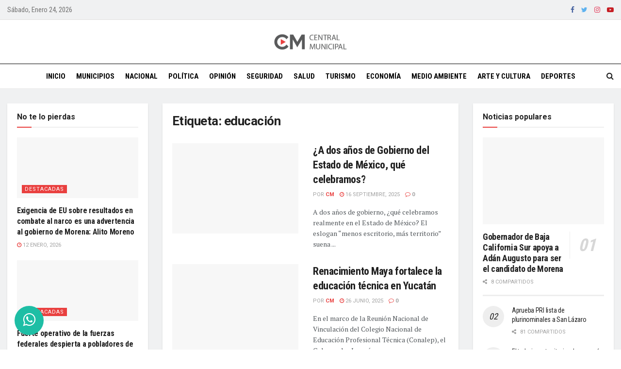

--- FILE ---
content_type: text/html; charset=UTF-8
request_url: https://centralmunicipal.mx/tag/educacion/
body_size: 36985
content:
<!doctype html>
<!--[if lt IE 7]> <html class="no-js lt-ie9 lt-ie8 lt-ie7" dir="ltr" lang="es" prefix="og: https://ogp.me/ns#"> <![endif]-->
<!--[if IE 7]>    <html class="no-js lt-ie9 lt-ie8" dir="ltr" lang="es" prefix="og: https://ogp.me/ns#"> <![endif]-->
<!--[if IE 8]>    <html class="no-js lt-ie9" dir="ltr" lang="es" prefix="og: https://ogp.me/ns#"> <![endif]-->
<!--[if IE 9]>    <html class="no-js lt-ie10" dir="ltr" lang="es" prefix="og: https://ogp.me/ns#"> <![endif]-->
<!--[if gt IE 8]><!-->
<html class="no-js" dir="ltr" lang="es" prefix="og: https://ogp.me/ns#">
<!--<![endif]-->

<head><meta http-equiv="Content-Type" content="text/html; charset=UTF-8" /><script>if(navigator.userAgent.match(/MSIE|Internet Explorer/i)||navigator.userAgent.match(/Trident\/7\..*?rv:11/i)){var href=document.location.href;if(!href.match(/[?&]nowprocket/)){if(href.indexOf("?")==-1){if(href.indexOf("#")==-1){document.location.href=href+"?nowprocket=1"}else{document.location.href=href.replace("#","?nowprocket=1#")}}else{if(href.indexOf("#")==-1){document.location.href=href+"&nowprocket=1"}else{document.location.href=href.replace("#","&nowprocket=1#")}}}}</script><script>class RocketLazyLoadScripts{constructor(){this.v="1.2.3",this.triggerEvents=["keydown","mousedown","mousemove","touchmove","touchstart","touchend","wheel"],this.userEventHandler=this._triggerListener.bind(this),this.touchStartHandler=this._onTouchStart.bind(this),this.touchMoveHandler=this._onTouchMove.bind(this),this.touchEndHandler=this._onTouchEnd.bind(this),this.clickHandler=this._onClick.bind(this),this.interceptedClicks=[],window.addEventListener("pageshow",t=>{this.persisted=t.persisted}),window.addEventListener("DOMContentLoaded",()=>{this._preconnect3rdParties()}),this.delayedScripts={normal:[],async:[],defer:[]},this.trash=[],this.allJQueries=[]}_addUserInteractionListener(t){if(document.hidden){t._triggerListener();return}this.triggerEvents.forEach(e=>window.addEventListener(e,t.userEventHandler,{passive:!0})),window.addEventListener("touchstart",t.touchStartHandler,{passive:!0}),window.addEventListener("mousedown",t.touchStartHandler),document.addEventListener("visibilitychange",t.userEventHandler)}_removeUserInteractionListener(){this.triggerEvents.forEach(t=>window.removeEventListener(t,this.userEventHandler,{passive:!0})),document.removeEventListener("visibilitychange",this.userEventHandler)}_onTouchStart(t){"HTML"!==t.target.tagName&&(window.addEventListener("touchend",this.touchEndHandler),window.addEventListener("mouseup",this.touchEndHandler),window.addEventListener("touchmove",this.touchMoveHandler,{passive:!0}),window.addEventListener("mousemove",this.touchMoveHandler),t.target.addEventListener("click",this.clickHandler),this._renameDOMAttribute(t.target,"onclick","rocket-onclick"),this._pendingClickStarted())}_onTouchMove(t){window.removeEventListener("touchend",this.touchEndHandler),window.removeEventListener("mouseup",this.touchEndHandler),window.removeEventListener("touchmove",this.touchMoveHandler,{passive:!0}),window.removeEventListener("mousemove",this.touchMoveHandler),t.target.removeEventListener("click",this.clickHandler),this._renameDOMAttribute(t.target,"rocket-onclick","onclick"),this._pendingClickFinished()}_onTouchEnd(t){window.removeEventListener("touchend",this.touchEndHandler),window.removeEventListener("mouseup",this.touchEndHandler),window.removeEventListener("touchmove",this.touchMoveHandler,{passive:!0}),window.removeEventListener("mousemove",this.touchMoveHandler)}_onClick(t){t.target.removeEventListener("click",this.clickHandler),this._renameDOMAttribute(t.target,"rocket-onclick","onclick"),this.interceptedClicks.push(t),t.preventDefault(),t.stopPropagation(),t.stopImmediatePropagation(),this._pendingClickFinished()}_replayClicks(){window.removeEventListener("touchstart",this.touchStartHandler,{passive:!0}),window.removeEventListener("mousedown",this.touchStartHandler),this.interceptedClicks.forEach(t=>{t.target.dispatchEvent(new MouseEvent("click",{view:t.view,bubbles:!0,cancelable:!0}))})}_waitForPendingClicks(){return new Promise(t=>{this._isClickPending?this._pendingClickFinished=t:t()})}_pendingClickStarted(){this._isClickPending=!0}_pendingClickFinished(){this._isClickPending=!1}_renameDOMAttribute(t,e,r){t.hasAttribute&&t.hasAttribute(e)&&(event.target.setAttribute(r,event.target.getAttribute(e)),event.target.removeAttribute(e))}_triggerListener(){this._removeUserInteractionListener(this),"loading"===document.readyState?document.addEventListener("DOMContentLoaded",this._loadEverythingNow.bind(this)):this._loadEverythingNow()}_preconnect3rdParties(){let t=[];document.querySelectorAll("script[type=rocketlazyloadscript]").forEach(e=>{if(e.hasAttribute("src")){let r=new URL(e.src).origin;r!==location.origin&&t.push({src:r,crossOrigin:e.crossOrigin||"module"===e.getAttribute("data-rocket-type")})}}),t=[...new Map(t.map(t=>[JSON.stringify(t),t])).values()],this._batchInjectResourceHints(t,"preconnect")}async _loadEverythingNow(){this.lastBreath=Date.now(),this._delayEventListeners(this),this._delayJQueryReady(this),this._handleDocumentWrite(),this._registerAllDelayedScripts(),this._preloadAllScripts(),await this._loadScriptsFromList(this.delayedScripts.normal),await this._loadScriptsFromList(this.delayedScripts.defer),await this._loadScriptsFromList(this.delayedScripts.async);try{await this._triggerDOMContentLoaded(),await this._triggerWindowLoad()}catch(t){console.error(t)}window.dispatchEvent(new Event("rocket-allScriptsLoaded")),this._waitForPendingClicks().then(()=>{this._replayClicks()}),this._emptyTrash()}_registerAllDelayedScripts(){document.querySelectorAll("script[type=rocketlazyloadscript]").forEach(t=>{t.hasAttribute("data-rocket-src")?t.hasAttribute("async")&&!1!==t.async?this.delayedScripts.async.push(t):t.hasAttribute("defer")&&!1!==t.defer||"module"===t.getAttribute("data-rocket-type")?this.delayedScripts.defer.push(t):this.delayedScripts.normal.push(t):this.delayedScripts.normal.push(t)})}async _transformScript(t){return new Promise((await this._littleBreath(),navigator.userAgent.indexOf("Firefox/")>0||""===navigator.vendor)?e=>{let r=document.createElement("script");[...t.attributes].forEach(t=>{let e=t.nodeName;"type"!==e&&("data-rocket-type"===e&&(e="type"),"data-rocket-src"===e&&(e="src"),r.setAttribute(e,t.nodeValue))}),t.text&&(r.text=t.text),r.hasAttribute("src")?(r.addEventListener("load",e),r.addEventListener("error",e)):(r.text=t.text,e());try{t.parentNode.replaceChild(r,t)}catch(i){e()}}:async e=>{function r(){t.setAttribute("data-rocket-status","failed"),e()}try{let i=t.getAttribute("data-rocket-type"),n=t.getAttribute("data-rocket-src");t.text,i?(t.type=i,t.removeAttribute("data-rocket-type")):t.removeAttribute("type"),t.addEventListener("load",function r(){t.setAttribute("data-rocket-status","executed"),e()}),t.addEventListener("error",r),n?(t.removeAttribute("data-rocket-src"),t.src=n):t.src="data:text/javascript;base64,"+window.btoa(unescape(encodeURIComponent(t.text)))}catch(s){r()}})}async _loadScriptsFromList(t){let e=t.shift();return e&&e.isConnected?(await this._transformScript(e),this._loadScriptsFromList(t)):Promise.resolve()}_preloadAllScripts(){this._batchInjectResourceHints([...this.delayedScripts.normal,...this.delayedScripts.defer,...this.delayedScripts.async],"preload")}_batchInjectResourceHints(t,e){var r=document.createDocumentFragment();t.forEach(t=>{let i=t.getAttribute&&t.getAttribute("data-rocket-src")||t.src;if(i){let n=document.createElement("link");n.href=i,n.rel=e,"preconnect"!==e&&(n.as="script"),t.getAttribute&&"module"===t.getAttribute("data-rocket-type")&&(n.crossOrigin=!0),t.crossOrigin&&(n.crossOrigin=t.crossOrigin),t.integrity&&(n.integrity=t.integrity),r.appendChild(n),this.trash.push(n)}}),document.head.appendChild(r)}_delayEventListeners(t){let e={};function r(t,r){!function t(r){!e[r]&&(e[r]={originalFunctions:{add:r.addEventListener,remove:r.removeEventListener},eventsToRewrite:[]},r.addEventListener=function(){arguments[0]=i(arguments[0]),e[r].originalFunctions.add.apply(r,arguments)},r.removeEventListener=function(){arguments[0]=i(arguments[0]),e[r].originalFunctions.remove.apply(r,arguments)});function i(t){return e[r].eventsToRewrite.indexOf(t)>=0?"rocket-"+t:t}}(t),e[t].eventsToRewrite.push(r)}function i(t,e){let r=t[e];Object.defineProperty(t,e,{get:()=>r||function(){},set(i){t["rocket"+e]=r=i}})}r(document,"DOMContentLoaded"),r(window,"DOMContentLoaded"),r(window,"load"),r(window,"pageshow"),r(document,"readystatechange"),i(document,"onreadystatechange"),i(window,"onload"),i(window,"onpageshow")}_delayJQueryReady(t){let e;function r(r){if(r&&r.fn&&!t.allJQueries.includes(r)){r.fn.ready=r.fn.init.prototype.ready=function(e){return t.domReadyFired?e.bind(document)(r):document.addEventListener("rocket-DOMContentLoaded",()=>e.bind(document)(r)),r([])};let i=r.fn.on;r.fn.on=r.fn.init.prototype.on=function(){if(this[0]===window){function t(t){return t.split(" ").map(t=>"load"===t||0===t.indexOf("load.")?"rocket-jquery-load":t).join(" ")}"string"==typeof arguments[0]||arguments[0]instanceof String?arguments[0]=t(arguments[0]):"object"==typeof arguments[0]&&Object.keys(arguments[0]).forEach(e=>{let r=arguments[0][e];delete arguments[0][e],arguments[0][t(e)]=r})}return i.apply(this,arguments),this},t.allJQueries.push(r)}e=r}r(window.jQuery),Object.defineProperty(window,"jQuery",{get:()=>e,set(t){r(t)}})}async _triggerDOMContentLoaded(){this.domReadyFired=!0,await this._littleBreath(),document.dispatchEvent(new Event("rocket-DOMContentLoaded")),await this._littleBreath(),window.dispatchEvent(new Event("rocket-DOMContentLoaded")),await this._littleBreath(),document.dispatchEvent(new Event("rocket-readystatechange")),await this._littleBreath(),document.rocketonreadystatechange&&document.rocketonreadystatechange()}async _triggerWindowLoad(){await this._littleBreath(),window.dispatchEvent(new Event("rocket-load")),await this._littleBreath(),window.rocketonload&&window.rocketonload(),await this._littleBreath(),this.allJQueries.forEach(t=>t(window).trigger("rocket-jquery-load")),await this._littleBreath();let t=new Event("rocket-pageshow");t.persisted=this.persisted,window.dispatchEvent(t),await this._littleBreath(),window.rocketonpageshow&&window.rocketonpageshow({persisted:this.persisted})}_handleDocumentWrite(){let t=new Map;document.write=document.writeln=function(e){let r=document.currentScript;r||console.error("WPRocket unable to document.write this: "+e);let i=document.createRange(),n=r.parentElement,s=t.get(r);void 0===s&&(s=r.nextSibling,t.set(r,s));let a=document.createDocumentFragment();i.setStart(a,0),a.appendChild(i.createContextualFragment(e)),n.insertBefore(a,s)}}async _littleBreath(){Date.now()-this.lastBreath>45&&(await this._requestAnimFrame(),this.lastBreath=Date.now())}async _requestAnimFrame(){return document.hidden?new Promise(t=>setTimeout(t)):new Promise(t=>requestAnimationFrame(t))}_emptyTrash(){this.trash.forEach(t=>t.remove())}static run(){let t=new RocketLazyLoadScripts;t._addUserInteractionListener(t)}}RocketLazyLoadScripts.run();</script>
  
  <meta name='viewport' content='width=device-width, initial-scale=1, user-scalable=yes' />
  <link rel="profile" href="https://gmpg.org/xfn/11" />
  <link rel="pingback" href="https://centralmunicipal.mx/xmlrpc.php" />
  <title>educación | Central Municipal</title><link rel="preload" as="style" href="https://fonts.googleapis.com/css?family=Roboto%3Aregular%2C700%7CRoboto%20Condensed%3Aregular%2C700%7CPT%20Serif%3Aregular%2Citalic%2C700%2C700italic&#038;display=swap" /><link rel="stylesheet" href="https://fonts.googleapis.com/css?family=Roboto%3Aregular%2C700%7CRoboto%20Condensed%3Aregular%2C700%7CPT%20Serif%3Aregular%2Citalic%2C700%2C700italic&#038;display=swap" media="print" onload="this.media='all'" /><noscript><link rel="stylesheet" href="https://fonts.googleapis.com/css?family=Roboto%3Aregular%2C700%7CRoboto%20Condensed%3Aregular%2C700%7CPT%20Serif%3Aregular%2Citalic%2C700%2C700italic&#038;display=swap" /></noscript>

		<!-- All in One SEO 4.9.3 - aioseo.com -->
	<meta name="robots" content="max-image-preview:large" />
	<link rel="canonical" href="https://centralmunicipal.mx/tag/educacion/" />
	<link rel="next" href="https://centralmunicipal.mx/tag/educacion/page/2/" />
	<meta name="generator" content="All in One SEO (AIOSEO) 4.9.3" />
		<script type="application/ld+json" class="aioseo-schema">
			{"@context":"https:\/\/schema.org","@graph":[{"@type":"BreadcrumbList","@id":"https:\/\/centralmunicipal.mx\/tag\/educacion\/#breadcrumblist","itemListElement":[{"@type":"ListItem","@id":"https:\/\/centralmunicipal.mx#listItem","position":1,"name":"Inicio","item":"https:\/\/centralmunicipal.mx","nextItem":{"@type":"ListItem","@id":"https:\/\/centralmunicipal.mx\/tag\/educacion\/#listItem","name":"educaci\u00f3n"}},{"@type":"ListItem","@id":"https:\/\/centralmunicipal.mx\/tag\/educacion\/#listItem","position":2,"name":"educaci\u00f3n","previousItem":{"@type":"ListItem","@id":"https:\/\/centralmunicipal.mx#listItem","name":"Inicio"}}]},{"@type":"CollectionPage","@id":"https:\/\/centralmunicipal.mx\/tag\/educacion\/#collectionpage","url":"https:\/\/centralmunicipal.mx\/tag\/educacion\/","name":"educaci\u00f3n | Central Municipal","inLanguage":"es-MX","isPartOf":{"@id":"https:\/\/centralmunicipal.mx\/#website"},"breadcrumb":{"@id":"https:\/\/centralmunicipal.mx\/tag\/educacion\/#breadcrumblist"}},{"@type":"Organization","@id":"https:\/\/centralmunicipal.mx\/#organization","name":"Central Municipal","description":"El municipio, el coraz\u00f3n de M\u00e9xico.","url":"https:\/\/centralmunicipal.mx\/","logo":{"@type":"ImageObject","url":"https:\/\/centralmunicipal.mx\/wp-content\/uploads\/2019\/07\/centrallogo-1.png","@id":"https:\/\/centralmunicipal.mx\/tag\/educacion\/#organizationLogo","width":300,"height":69},"image":{"@id":"https:\/\/centralmunicipal.mx\/tag\/educacion\/#organizationLogo"},"sameAs":["https:\/\/www.facebook.com\/centralmunicipal1","https:\/\/twitter.com\/Central_CM"]},{"@type":"WebSite","@id":"https:\/\/centralmunicipal.mx\/#website","url":"https:\/\/centralmunicipal.mx\/","name":"Central Municipal","description":"El municipio, el coraz\u00f3n de M\u00e9xico.","inLanguage":"es-MX","publisher":{"@id":"https:\/\/centralmunicipal.mx\/#organization"}}]}
		</script>
		<!-- All in One SEO -->

<meta property="og:type" content="website">
<meta property="og:title" content="¿A dos años de Gobierno del Estado de México, qué celebramos?">
<meta property="og:site_name" content="Central Municipal">
<meta property="og:description" content="A dos años de gobierno, ¿qué celebramos realmente en el Estado de México? El eslogan “menos escritorio, más territorio” suena">
<meta property="og:url" content="https://centralmunicipal.mx/tag/educacion">
<meta property="og:image" content="https://centralmunicipal.mx/wp-content/uploads/2025/07/WhatsApp-Image-2025-07-18-at-10.27.42-AM.jpeg">
<meta property="og:image:height" content="300">
<meta property="og:image:width" content="600">
<meta name="twitter:card" content="summary">
<meta name="twitter:url" content="https://centralmunicipal.mx/tag/educacion">
<meta name="twitter:title" content="¿A dos años de Gobierno del Estado de México, qué celebramos?">
<meta name="twitter:description" content="A dos años de gobierno, ¿qué celebramos realmente en el Estado de México? El eslogan “menos escritorio, más territorio” suena">
<meta name="twitter:image:src" content="https://centralmunicipal.mx/wp-content/uploads/2025/07/WhatsApp-Image-2025-07-18-at-10.27.42-AM.jpeg">
<meta name="twitter:image:width" content="600">
<meta name="twitter:image:height" content="300">
<meta name="twitter:site" content="https://twitter.com/Central_CM">
<meta property="fb:app_id" content="299522784630231">			<script type="rocketlazyloadscript" data-rocket-type="text/javascript">
              var jnews_ajax_url = '/?ajax-request=jnews'
			</script>
			<script type="rocketlazyloadscript" data-rocket-type="text/javascript">;window.jnews=window.jnews||{},window.jnews.library=window.jnews.library||{},window.jnews.library=function(){"use strict";var t=this;t.win=window,t.doc=document,t.globalBody=t.doc.getElementsByTagName("body")[0],t.globalBody=t.globalBody?t.globalBody:t.doc,t.win.jnewsDataStorage=t.win.jnewsDataStorage||{_storage:new WeakMap,put:function(t,e,n){this._storage.has(t)||this._storage.set(t,new Map),this._storage.get(t).set(e,n)},get:function(t,e){return this._storage.get(t).get(e)},has:function(t,e){return this._storage.has(t)&&this._storage.get(t).has(e)},remove:function(t,e){var n=this._storage.get(t).delete(e);return 0===!this._storage.get(t).size&&this._storage.delete(t),n}},t.windowWidth=function(){return t.win.innerWidth||t.docEl.clientWidth||t.globalBody.clientWidth},t.windowHeight=function(){return t.win.innerHeight||t.docEl.clientHeight||t.globalBody.clientHeight},t.requestAnimationFrame=t.win.requestAnimationFrame||t.win.webkitRequestAnimationFrame||t.win.mozRequestAnimationFrame||t.win.msRequestAnimationFrame||window.oRequestAnimationFrame||function(t){return setTimeout(t,1e3/60)},t.cancelAnimationFrame=t.win.cancelAnimationFrame||t.win.webkitCancelAnimationFrame||t.win.webkitCancelRequestAnimationFrame||t.win.mozCancelAnimationFrame||t.win.msCancelRequestAnimationFrame||t.win.oCancelRequestAnimationFrame||function(t){clearTimeout(t)},t.classListSupport="classList"in document.createElement("_"),t.hasClass=t.classListSupport?function(t,e){return t.classList.contains(e)}:function(t,e){return t.className.indexOf(e)>=0},t.addClass=t.classListSupport?function(e,n){t.hasClass(e,n)||e.classList.add(n)}:function(e,n){t.hasClass(e,n)||(e.className+=" "+n)},t.removeClass=t.classListSupport?function(e,n){t.hasClass(e,n)&&e.classList.remove(n)}:function(e,n){t.hasClass(e,n)&&(e.className=e.className.replace(n,""))},t.objKeys=function(t){var e=[];for(var n in t)Object.prototype.hasOwnProperty.call(t,n)&&e.push(n);return e},t.isObjectSame=function(t,e){var n=!0;return JSON.stringify(t)!==JSON.stringify(e)&&(n=!1),n},t.extend=function(){for(var t,e,n,i=arguments[0]||{},o=1,a=arguments.length;o<a;o++)if(null!==(t=arguments[o]))for(e in t)i!==(n=t[e])&&void 0!==n&&(i[e]=n);return i},t.dataStorage=t.win.jnewsDataStorage,t.isVisible=function(t){return 0!==t.offsetWidth&&0!==t.offsetHeight||t.getBoundingClientRect().length},t.getHeight=function(t){return t.offsetHeight||t.clientHeight||t.getBoundingClientRect().height},t.getWidth=function(t){return t.offsetWidth||t.clientWidth||t.getBoundingClientRect().width},t.supportsPassive=!1;try{var e=Object.defineProperty({},"passive",{get:function(){t.supportsPassive=!0}});"createEvent"in t.doc?t.win.addEventListener("test",null,e):"fireEvent"in t.doc&&t.win.attachEvent("test",null)}catch(t){}t.passiveOption=!!t.supportsPassive&&{passive:!0},t.addEvents=function(e,n,i){for(var o in n){var a=["touchstart","touchmove"].indexOf(o)>=0&&!i&&t.passiveOption;"createEvent"in t.doc?e.addEventListener(o,n[o],a):"fireEvent"in t.doc&&e.attachEvent("on"+o,n[o])}},t.removeEvents=function(e,n){for(var i in n)"createEvent"in t.doc?e.removeEventListener(i,n[i]):"fireEvent"in t.doc&&e.detachEvent("on"+i,n[i])},t.triggerEvents=function(e,n,i){var o;i=i||{detail:null};return"createEvent"in t.doc?(!(o=t.doc.createEvent("CustomEvent")||new CustomEvent(n)).initCustomEvent||o.initCustomEvent(n,!0,!1,i),void e.dispatchEvent(o)):"fireEvent"in t.doc?((o=t.doc.createEventObject()).eventType=n,void e.fireEvent("on"+o.eventType,o)):void 0},t.getParents=function(e,n){void 0===n&&(n=t.doc);for(var i=[],o=e.parentNode,a=!1;!a;)if(o){var s=o;s.querySelectorAll(n).length?a=!0:(i.push(s),o=s.parentNode)}else i=[],a=!0;return i},t.forEach=function(t,e,n){for(var i=0,o=t.length;i<o;i++)e.call(n,t[i],i)},t.getText=function(t){return t.innerText||t.textContent},t.setText=function(t,e){var n="object"==typeof e?e.innerText||e.textContent:e;t.innerText&&(t.innerText=n),t.textContent&&(t.textContent=n)},t.httpBuildQuery=function(e){return t.objKeys(e).reduce(function e(n){var i=arguments.length>1&&void 0!==arguments[1]?arguments[1]:null;return function(o,a){var s=n[a];a=encodeURIComponent(a);var r=i?"".concat(i,"[").concat(a,"]"):a;return null==s||"function"==typeof s?(o.push("".concat(r,"=")),o):["number","boolean","string"].includes(typeof s)?(o.push("".concat(r,"=").concat(encodeURIComponent(s))),o):(o.push(t.objKeys(s).reduce(e(s,r),[]).join("&")),o)}}(e),[]).join("&")},t.scrollTo=function(e,n,i){function o(t,e,n){this.start=this.position(),this.change=t-this.start,this.currentTime=0,this.increment=20,this.duration=void 0===n?500:n,this.callback=e,this.finish=!1,this.animateScroll()}return Math.easeInOutQuad=function(t,e,n,i){return(t/=i/2)<1?n/2*t*t+e:-n/2*(--t*(t-2)-1)+e},o.prototype.stop=function(){this.finish=!0},o.prototype.move=function(e){t.doc.documentElement.scrollTop=e,t.globalBody.parentNode.scrollTop=e,t.globalBody.scrollTop=e},o.prototype.position=function(){return t.doc.documentElement.scrollTop||t.globalBody.parentNode.scrollTop||t.globalBody.scrollTop},o.prototype.animateScroll=function(){this.currentTime+=this.increment;var e=Math.easeInOutQuad(this.currentTime,this.start,this.change,this.duration);this.move(e),this.currentTime<this.duration&&!this.finish?t.requestAnimationFrame.call(t.win,this.animateScroll.bind(this)):this.callback&&"function"==typeof this.callback&&this.callback()},new o(e,n,i)},t.unwrap=function(e){var n,i=e;t.forEach(e,(function(t,e){n?n+=t:n=t})),i.replaceWith(n)},t.performance={start:function(t){performance.mark(t+"Start")},stop:function(t){performance.mark(t+"End"),performance.measure(t,t+"Start",t+"End")}},t.fps=function(){var e=0,n=0,i=0;!function(){var o=e=0,a=0,s=0,r=document.getElementById("fpsTable"),c=function(e){void 0===document.getElementsByTagName("body")[0]?t.requestAnimationFrame.call(t.win,(function(){c(e)})):document.getElementsByTagName("body")[0].appendChild(e)};null===r&&((r=document.createElement("div")).style.position="fixed",r.style.top="120px",r.style.left="10px",r.style.width="100px",r.style.height="20px",r.style.border="1px solid black",r.style.fontSize="11px",r.style.zIndex="100000",r.style.backgroundColor="white",r.id="fpsTable",c(r));var l=function(){i++,n=Date.now(),(a=(i/(s=(n-e)/1e3)).toPrecision(2))!=o&&(o=a,r.innerHTML=o+"fps"),1<s&&(e=n,i=0),t.requestAnimationFrame.call(t.win,l)};l()}()},t.instr=function(t,e){for(var n=0;n<e.length;n++)if(-1!==t.toLowerCase().indexOf(e[n].toLowerCase()))return!0},t.winLoad=function(e,n){function i(i){if("complete"===t.doc.readyState||"interactive"===t.doc.readyState)return!i||n?setTimeout(e,n||1):e(i),1}i()||t.addEvents(t.win,{load:i})},t.docReady=function(e,n){function i(i){if("complete"===t.doc.readyState||"interactive"===t.doc.readyState)return!i||n?setTimeout(e,n||1):e(i),1}i()||t.addEvents(t.doc,{DOMContentLoaded:i})},t.fireOnce=function(){t.docReady((function(){t.assets=t.assets||[],t.assets.length&&(t.boot(),t.load_assets())}),50)},t.boot=function(){t.length&&t.doc.querySelectorAll("style[media]").forEach((function(t){"not all"==t.getAttribute("media")&&t.removeAttribute("media")}))},t.create_js=function(e,n){var i=t.doc.createElement("script");switch(i.setAttribute("src",e),n){case"defer":i.setAttribute("defer",!0);break;case"async":i.setAttribute("async",!0);break;case"deferasync":i.setAttribute("defer",!0),i.setAttribute("async",!0)}t.globalBody.appendChild(i)},t.load_assets=function(){"object"==typeof t.assets&&t.forEach(t.assets.slice(0),(function(e,n){var i="";e.defer&&(i+="defer"),e.async&&(i+="async"),t.create_js(e.url,i);var o=t.assets.indexOf(e);o>-1&&t.assets.splice(o,1)})),t.assets=jnewsoption.au_scripts=window.jnewsads=[]},t.docReady((function(){t.globalBody=t.globalBody==t.doc?t.doc.getElementsByTagName("body")[0]:t.globalBody,t.globalBody=t.globalBody?t.globalBody:t.doc}))},window.jnews.library=new window.jnews.library;</script>
<!-- Google Tag Manager by PYS -->
    <script type="rocketlazyloadscript" data-cfasync="false" data-pagespeed-no-defer>
	    window.dataLayerPYS = window.dataLayerPYS || [];
	</script>
<!-- End Google Tag Manager by PYS --><script type="rocketlazyloadscript" data-rocket-type='application/javascript'  id='pys-version-script'>console.log('PixelYourSite Free version 11.1.5.2');</script>
<link rel='dns-prefetch' href='//centralmunicipal.mx' />
<link rel='dns-prefetch' href='//fonts.googleapis.com' />
<link rel='preconnect' href='https://fonts.gstatic.com' />
<link rel="alternate" type="application/rss+xml" title="Central Municipal &raquo; Feed" href="https://centralmunicipal.mx/feed/" />
<link rel="alternate" type="application/rss+xml" title="Central Municipal &raquo; educación RSS de la etiqueta" href="https://centralmunicipal.mx/tag/educacion/feed/" />
<style id='wp-img-auto-sizes-contain-inline-css' type='text/css'>
img:is([sizes=auto i],[sizes^="auto," i]){contain-intrinsic-size:3000px 1500px}
/*# sourceURL=wp-img-auto-sizes-contain-inline-css */
</style>
<style id='wp-emoji-styles-inline-css' type='text/css'>

	img.wp-smiley, img.emoji {
		display: inline !important;
		border: none !important;
		box-shadow: none !important;
		height: 1em !important;
		width: 1em !important;
		margin: 0 0.07em !important;
		vertical-align: -0.1em !important;
		background: none !important;
		padding: 0 !important;
	}
/*# sourceURL=wp-emoji-styles-inline-css */
</style>
<style id='wp-block-library-inline-css' type='text/css'>
:root{--wp-block-synced-color:#7a00df;--wp-block-synced-color--rgb:122,0,223;--wp-bound-block-color:var(--wp-block-synced-color);--wp-editor-canvas-background:#ddd;--wp-admin-theme-color:#007cba;--wp-admin-theme-color--rgb:0,124,186;--wp-admin-theme-color-darker-10:#006ba1;--wp-admin-theme-color-darker-10--rgb:0,107,160.5;--wp-admin-theme-color-darker-20:#005a87;--wp-admin-theme-color-darker-20--rgb:0,90,135;--wp-admin-border-width-focus:2px}@media (min-resolution:192dpi){:root{--wp-admin-border-width-focus:1.5px}}.wp-element-button{cursor:pointer}:root .has-very-light-gray-background-color{background-color:#eee}:root .has-very-dark-gray-background-color{background-color:#313131}:root .has-very-light-gray-color{color:#eee}:root .has-very-dark-gray-color{color:#313131}:root .has-vivid-green-cyan-to-vivid-cyan-blue-gradient-background{background:linear-gradient(135deg,#00d084,#0693e3)}:root .has-purple-crush-gradient-background{background:linear-gradient(135deg,#34e2e4,#4721fb 50%,#ab1dfe)}:root .has-hazy-dawn-gradient-background{background:linear-gradient(135deg,#faaca8,#dad0ec)}:root .has-subdued-olive-gradient-background{background:linear-gradient(135deg,#fafae1,#67a671)}:root .has-atomic-cream-gradient-background{background:linear-gradient(135deg,#fdd79a,#004a59)}:root .has-nightshade-gradient-background{background:linear-gradient(135deg,#330968,#31cdcf)}:root .has-midnight-gradient-background{background:linear-gradient(135deg,#020381,#2874fc)}:root{--wp--preset--font-size--normal:16px;--wp--preset--font-size--huge:42px}.has-regular-font-size{font-size:1em}.has-larger-font-size{font-size:2.625em}.has-normal-font-size{font-size:var(--wp--preset--font-size--normal)}.has-huge-font-size{font-size:var(--wp--preset--font-size--huge)}.has-text-align-center{text-align:center}.has-text-align-left{text-align:left}.has-text-align-right{text-align:right}.has-fit-text{white-space:nowrap!important}#end-resizable-editor-section{display:none}.aligncenter{clear:both}.items-justified-left{justify-content:flex-start}.items-justified-center{justify-content:center}.items-justified-right{justify-content:flex-end}.items-justified-space-between{justify-content:space-between}.screen-reader-text{border:0;clip-path:inset(50%);height:1px;margin:-1px;overflow:hidden;padding:0;position:absolute;width:1px;word-wrap:normal!important}.screen-reader-text:focus{background-color:#ddd;clip-path:none;color:#444;display:block;font-size:1em;height:auto;left:5px;line-height:normal;padding:15px 23px 14px;text-decoration:none;top:5px;width:auto;z-index:100000}html :where(.has-border-color){border-style:solid}html :where([style*=border-top-color]){border-top-style:solid}html :where([style*=border-right-color]){border-right-style:solid}html :where([style*=border-bottom-color]){border-bottom-style:solid}html :where([style*=border-left-color]){border-left-style:solid}html :where([style*=border-width]){border-style:solid}html :where([style*=border-top-width]){border-top-style:solid}html :where([style*=border-right-width]){border-right-style:solid}html :where([style*=border-bottom-width]){border-bottom-style:solid}html :where([style*=border-left-width]){border-left-style:solid}html :where(img[class*=wp-image-]){height:auto;max-width:100%}:where(figure){margin:0 0 1em}html :where(.is-position-sticky){--wp-admin--admin-bar--position-offset:var(--wp-admin--admin-bar--height,0px)}@media screen and (max-width:600px){html :where(.is-position-sticky){--wp-admin--admin-bar--position-offset:0px}}

/*# sourceURL=wp-block-library-inline-css */
</style><style id='global-styles-inline-css' type='text/css'>
:root{--wp--preset--aspect-ratio--square: 1;--wp--preset--aspect-ratio--4-3: 4/3;--wp--preset--aspect-ratio--3-4: 3/4;--wp--preset--aspect-ratio--3-2: 3/2;--wp--preset--aspect-ratio--2-3: 2/3;--wp--preset--aspect-ratio--16-9: 16/9;--wp--preset--aspect-ratio--9-16: 9/16;--wp--preset--color--black: #000000;--wp--preset--color--cyan-bluish-gray: #abb8c3;--wp--preset--color--white: #ffffff;--wp--preset--color--pale-pink: #f78da7;--wp--preset--color--vivid-red: #cf2e2e;--wp--preset--color--luminous-vivid-orange: #ff6900;--wp--preset--color--luminous-vivid-amber: #fcb900;--wp--preset--color--light-green-cyan: #7bdcb5;--wp--preset--color--vivid-green-cyan: #00d084;--wp--preset--color--pale-cyan-blue: #8ed1fc;--wp--preset--color--vivid-cyan-blue: #0693e3;--wp--preset--color--vivid-purple: #9b51e0;--wp--preset--gradient--vivid-cyan-blue-to-vivid-purple: linear-gradient(135deg,rgb(6,147,227) 0%,rgb(155,81,224) 100%);--wp--preset--gradient--light-green-cyan-to-vivid-green-cyan: linear-gradient(135deg,rgb(122,220,180) 0%,rgb(0,208,130) 100%);--wp--preset--gradient--luminous-vivid-amber-to-luminous-vivid-orange: linear-gradient(135deg,rgb(252,185,0) 0%,rgb(255,105,0) 100%);--wp--preset--gradient--luminous-vivid-orange-to-vivid-red: linear-gradient(135deg,rgb(255,105,0) 0%,rgb(207,46,46) 100%);--wp--preset--gradient--very-light-gray-to-cyan-bluish-gray: linear-gradient(135deg,rgb(238,238,238) 0%,rgb(169,184,195) 100%);--wp--preset--gradient--cool-to-warm-spectrum: linear-gradient(135deg,rgb(74,234,220) 0%,rgb(151,120,209) 20%,rgb(207,42,186) 40%,rgb(238,44,130) 60%,rgb(251,105,98) 80%,rgb(254,248,76) 100%);--wp--preset--gradient--blush-light-purple: linear-gradient(135deg,rgb(255,206,236) 0%,rgb(152,150,240) 100%);--wp--preset--gradient--blush-bordeaux: linear-gradient(135deg,rgb(254,205,165) 0%,rgb(254,45,45) 50%,rgb(107,0,62) 100%);--wp--preset--gradient--luminous-dusk: linear-gradient(135deg,rgb(255,203,112) 0%,rgb(199,81,192) 50%,rgb(65,88,208) 100%);--wp--preset--gradient--pale-ocean: linear-gradient(135deg,rgb(255,245,203) 0%,rgb(182,227,212) 50%,rgb(51,167,181) 100%);--wp--preset--gradient--electric-grass: linear-gradient(135deg,rgb(202,248,128) 0%,rgb(113,206,126) 100%);--wp--preset--gradient--midnight: linear-gradient(135deg,rgb(2,3,129) 0%,rgb(40,116,252) 100%);--wp--preset--font-size--small: 13px;--wp--preset--font-size--medium: 20px;--wp--preset--font-size--large: 36px;--wp--preset--font-size--x-large: 42px;--wp--preset--spacing--20: 0.44rem;--wp--preset--spacing--30: 0.67rem;--wp--preset--spacing--40: 1rem;--wp--preset--spacing--50: 1.5rem;--wp--preset--spacing--60: 2.25rem;--wp--preset--spacing--70: 3.38rem;--wp--preset--spacing--80: 5.06rem;--wp--preset--shadow--natural: 6px 6px 9px rgba(0, 0, 0, 0.2);--wp--preset--shadow--deep: 12px 12px 50px rgba(0, 0, 0, 0.4);--wp--preset--shadow--sharp: 6px 6px 0px rgba(0, 0, 0, 0.2);--wp--preset--shadow--outlined: 6px 6px 0px -3px rgb(255, 255, 255), 6px 6px rgb(0, 0, 0);--wp--preset--shadow--crisp: 6px 6px 0px rgb(0, 0, 0);}:where(.is-layout-flex){gap: 0.5em;}:where(.is-layout-grid){gap: 0.5em;}body .is-layout-flex{display: flex;}.is-layout-flex{flex-wrap: wrap;align-items: center;}.is-layout-flex > :is(*, div){margin: 0;}body .is-layout-grid{display: grid;}.is-layout-grid > :is(*, div){margin: 0;}:where(.wp-block-columns.is-layout-flex){gap: 2em;}:where(.wp-block-columns.is-layout-grid){gap: 2em;}:where(.wp-block-post-template.is-layout-flex){gap: 1.25em;}:where(.wp-block-post-template.is-layout-grid){gap: 1.25em;}.has-black-color{color: var(--wp--preset--color--black) !important;}.has-cyan-bluish-gray-color{color: var(--wp--preset--color--cyan-bluish-gray) !important;}.has-white-color{color: var(--wp--preset--color--white) !important;}.has-pale-pink-color{color: var(--wp--preset--color--pale-pink) !important;}.has-vivid-red-color{color: var(--wp--preset--color--vivid-red) !important;}.has-luminous-vivid-orange-color{color: var(--wp--preset--color--luminous-vivid-orange) !important;}.has-luminous-vivid-amber-color{color: var(--wp--preset--color--luminous-vivid-amber) !important;}.has-light-green-cyan-color{color: var(--wp--preset--color--light-green-cyan) !important;}.has-vivid-green-cyan-color{color: var(--wp--preset--color--vivid-green-cyan) !important;}.has-pale-cyan-blue-color{color: var(--wp--preset--color--pale-cyan-blue) !important;}.has-vivid-cyan-blue-color{color: var(--wp--preset--color--vivid-cyan-blue) !important;}.has-vivid-purple-color{color: var(--wp--preset--color--vivid-purple) !important;}.has-black-background-color{background-color: var(--wp--preset--color--black) !important;}.has-cyan-bluish-gray-background-color{background-color: var(--wp--preset--color--cyan-bluish-gray) !important;}.has-white-background-color{background-color: var(--wp--preset--color--white) !important;}.has-pale-pink-background-color{background-color: var(--wp--preset--color--pale-pink) !important;}.has-vivid-red-background-color{background-color: var(--wp--preset--color--vivid-red) !important;}.has-luminous-vivid-orange-background-color{background-color: var(--wp--preset--color--luminous-vivid-orange) !important;}.has-luminous-vivid-amber-background-color{background-color: var(--wp--preset--color--luminous-vivid-amber) !important;}.has-light-green-cyan-background-color{background-color: var(--wp--preset--color--light-green-cyan) !important;}.has-vivid-green-cyan-background-color{background-color: var(--wp--preset--color--vivid-green-cyan) !important;}.has-pale-cyan-blue-background-color{background-color: var(--wp--preset--color--pale-cyan-blue) !important;}.has-vivid-cyan-blue-background-color{background-color: var(--wp--preset--color--vivid-cyan-blue) !important;}.has-vivid-purple-background-color{background-color: var(--wp--preset--color--vivid-purple) !important;}.has-black-border-color{border-color: var(--wp--preset--color--black) !important;}.has-cyan-bluish-gray-border-color{border-color: var(--wp--preset--color--cyan-bluish-gray) !important;}.has-white-border-color{border-color: var(--wp--preset--color--white) !important;}.has-pale-pink-border-color{border-color: var(--wp--preset--color--pale-pink) !important;}.has-vivid-red-border-color{border-color: var(--wp--preset--color--vivid-red) !important;}.has-luminous-vivid-orange-border-color{border-color: var(--wp--preset--color--luminous-vivid-orange) !important;}.has-luminous-vivid-amber-border-color{border-color: var(--wp--preset--color--luminous-vivid-amber) !important;}.has-light-green-cyan-border-color{border-color: var(--wp--preset--color--light-green-cyan) !important;}.has-vivid-green-cyan-border-color{border-color: var(--wp--preset--color--vivid-green-cyan) !important;}.has-pale-cyan-blue-border-color{border-color: var(--wp--preset--color--pale-cyan-blue) !important;}.has-vivid-cyan-blue-border-color{border-color: var(--wp--preset--color--vivid-cyan-blue) !important;}.has-vivid-purple-border-color{border-color: var(--wp--preset--color--vivid-purple) !important;}.has-vivid-cyan-blue-to-vivid-purple-gradient-background{background: var(--wp--preset--gradient--vivid-cyan-blue-to-vivid-purple) !important;}.has-light-green-cyan-to-vivid-green-cyan-gradient-background{background: var(--wp--preset--gradient--light-green-cyan-to-vivid-green-cyan) !important;}.has-luminous-vivid-amber-to-luminous-vivid-orange-gradient-background{background: var(--wp--preset--gradient--luminous-vivid-amber-to-luminous-vivid-orange) !important;}.has-luminous-vivid-orange-to-vivid-red-gradient-background{background: var(--wp--preset--gradient--luminous-vivid-orange-to-vivid-red) !important;}.has-very-light-gray-to-cyan-bluish-gray-gradient-background{background: var(--wp--preset--gradient--very-light-gray-to-cyan-bluish-gray) !important;}.has-cool-to-warm-spectrum-gradient-background{background: var(--wp--preset--gradient--cool-to-warm-spectrum) !important;}.has-blush-light-purple-gradient-background{background: var(--wp--preset--gradient--blush-light-purple) !important;}.has-blush-bordeaux-gradient-background{background: var(--wp--preset--gradient--blush-bordeaux) !important;}.has-luminous-dusk-gradient-background{background: var(--wp--preset--gradient--luminous-dusk) !important;}.has-pale-ocean-gradient-background{background: var(--wp--preset--gradient--pale-ocean) !important;}.has-electric-grass-gradient-background{background: var(--wp--preset--gradient--electric-grass) !important;}.has-midnight-gradient-background{background: var(--wp--preset--gradient--midnight) !important;}.has-small-font-size{font-size: var(--wp--preset--font-size--small) !important;}.has-medium-font-size{font-size: var(--wp--preset--font-size--medium) !important;}.has-large-font-size{font-size: var(--wp--preset--font-size--large) !important;}.has-x-large-font-size{font-size: var(--wp--preset--font-size--x-large) !important;}
/*# sourceURL=global-styles-inline-css */
</style>

<style id='classic-theme-styles-inline-css' type='text/css'>
/*! This file is auto-generated */
.wp-block-button__link{color:#fff;background-color:#32373c;border-radius:9999px;box-shadow:none;text-decoration:none;padding:calc(.667em + 2px) calc(1.333em + 2px);font-size:1.125em}.wp-block-file__button{background:#32373c;color:#fff;text-decoration:none}
/*# sourceURL=/wp-includes/css/classic-themes.min.css */
</style>
<link rel='stylesheet' id='jnews-parent-style-css' href='https://centralmunicipal.mx/wp-content/themes/jnews/style.css?ver=6.9' type='text/css' media='all' />
<link rel='stylesheet' id='js_composer_front-css' href='https://centralmunicipal.mx/wp-content/plugins/js_composer/assets/css/js_composer.min.css?ver=6.7.0' type='text/css' media='all' />

<link rel='stylesheet' id='jnews-frontend-css' href='https://centralmunicipal.mx/wp-content/themes/jnews/assets/dist/frontend.min.css?ver=1.0.0' type='text/css' media='all' />
<link rel='stylesheet' id='jnews-style-css' href='https://centralmunicipal.mx/wp-content/themes/centralmunicipal-theme/style.css?ver=1.0.0' type='text/css' media='all' />
<link rel='stylesheet' id='jnews-darkmode-css' href='https://centralmunicipal.mx/wp-content/themes/jnews/assets/css/darkmode.css?ver=1.0.0' type='text/css' media='all' />
<link rel='stylesheet' id='jnews-social-login-style-css' href='https://centralmunicipal.mx/wp-content/plugins/jnews-social-login/assets/css/plugin.css?ver=9.0.0' type='text/css' media='all' />
<link rel='stylesheet' id='jnews-select-share-css' href='https://centralmunicipal.mx/wp-content/plugins/jnews-social-share/assets/css/plugin.css' type='text/css' media='all' />
<link rel='stylesheet' id='jnews-weather-style-css' href='https://centralmunicipal.mx/wp-content/plugins/jnews-weather/assets/css/plugin.css?ver=9.0.1' type='text/css' media='all' />
<script type="rocketlazyloadscript" data-rocket-type="text/javascript" data-rocket-src="https://centralmunicipal.mx/wp-includes/js/jquery/jquery.min.js?ver=3.7.1" id="jquery-core-js"></script>
<script type="rocketlazyloadscript" data-rocket-type="text/javascript" data-rocket-src="https://centralmunicipal.mx/wp-includes/js/jquery/jquery-migrate.min.js?ver=3.4.1" id="jquery-migrate-js"></script>
<script type="rocketlazyloadscript" data-rocket-type="text/javascript" data-rocket-src="https://centralmunicipal.mx/wp-content/plugins/pixelyoursite/dist/scripts/jquery.bind-first-0.2.3.min.js?ver=0.2.3" id="jquery-bind-first-js"></script>
<script type="rocketlazyloadscript" data-rocket-type="text/javascript" data-rocket-src="https://centralmunicipal.mx/wp-content/plugins/pixelyoursite/dist/scripts/js.cookie-2.1.3.min.js?ver=2.1.3" id="js-cookie-pys-js"></script>
<script type="rocketlazyloadscript" data-rocket-type="text/javascript" data-rocket-src="https://centralmunicipal.mx/wp-content/plugins/pixelyoursite/dist/scripts/tld.min.js?ver=2.3.1" id="js-tld-js"></script>
<script type="text/javascript" id="pys-js-extra">
/* <![CDATA[ */
var pysOptions = {"staticEvents":{"facebook":{"init_event":[{"delay":0,"type":"static","ajaxFire":false,"name":"PageView","pixelIds":["481415579357861"],"eventID":"9e32674e-57a4-4f1d-a05e-39221569b702","params":{"page_title":"educaci\u00f3n","post_type":"tag","post_id":1631,"plugin":"PixelYourSite","user_role":"guest","event_url":"centralmunicipal.mx/tag/educacion/"},"e_id":"init_event","ids":[],"hasTimeWindow":false,"timeWindow":0,"woo_order":"","edd_order":""}]}},"dynamicEvents":[],"triggerEvents":[],"triggerEventTypes":[],"facebook":{"pixelIds":["481415579357861"],"advancedMatching":[],"advancedMatchingEnabled":false,"removeMetadata":false,"wooVariableAsSimple":false,"serverApiEnabled":false,"wooCRSendFromServer":false,"send_external_id":null,"enabled_medical":false,"do_not_track_medical_param":["event_url","post_title","page_title","landing_page","content_name","categories","category_name","tags"],"meta_ldu":false},"ga":{"trackingIds":["UA-145940951-1"],"commentEventEnabled":true,"downloadEnabled":true,"formEventEnabled":true,"crossDomainEnabled":false,"crossDomainAcceptIncoming":false,"crossDomainDomains":[],"isDebugEnabled":[],"serverContainerUrls":{"UA-145940951-1":{"enable_server_container":"","server_container_url":"","transport_url":""}},"additionalConfig":{"UA-145940951-1":{"first_party_collection":true}},"disableAdvertisingFeatures":false,"disableAdvertisingPersonalization":false,"wooVariableAsSimple":true,"custom_page_view_event":false},"debug":"","siteUrl":"https://centralmunicipal.mx","ajaxUrl":"https://centralmunicipal.mx/wp-admin/admin-ajax.php","ajax_event":"2544fef947","enable_remove_download_url_param":"1","cookie_duration":"7","last_visit_duration":"60","enable_success_send_form":"","ajaxForServerEvent":"1","ajaxForServerStaticEvent":"1","useSendBeacon":"1","send_external_id":"1","external_id_expire":"180","track_cookie_for_subdomains":"1","google_consent_mode":"1","gdpr":{"ajax_enabled":false,"all_disabled_by_api":false,"facebook_disabled_by_api":false,"analytics_disabled_by_api":false,"google_ads_disabled_by_api":false,"pinterest_disabled_by_api":false,"bing_disabled_by_api":false,"reddit_disabled_by_api":false,"externalID_disabled_by_api":false,"facebook_prior_consent_enabled":true,"analytics_prior_consent_enabled":true,"google_ads_prior_consent_enabled":null,"pinterest_prior_consent_enabled":true,"bing_prior_consent_enabled":true,"cookiebot_integration_enabled":false,"cookiebot_facebook_consent_category":"marketing","cookiebot_analytics_consent_category":"statistics","cookiebot_tiktok_consent_category":"marketing","cookiebot_google_ads_consent_category":"marketing","cookiebot_pinterest_consent_category":"marketing","cookiebot_bing_consent_category":"marketing","consent_magic_integration_enabled":false,"real_cookie_banner_integration_enabled":false,"cookie_notice_integration_enabled":false,"cookie_law_info_integration_enabled":false,"analytics_storage":{"enabled":true,"value":"granted","filter":false},"ad_storage":{"enabled":true,"value":"granted","filter":false},"ad_user_data":{"enabled":true,"value":"granted","filter":false},"ad_personalization":{"enabled":true,"value":"granted","filter":false}},"cookie":{"disabled_all_cookie":false,"disabled_start_session_cookie":false,"disabled_advanced_form_data_cookie":false,"disabled_landing_page_cookie":false,"disabled_first_visit_cookie":false,"disabled_trafficsource_cookie":false,"disabled_utmTerms_cookie":false,"disabled_utmId_cookie":false},"tracking_analytics":{"TrafficSource":"direct","TrafficLanding":"undefined","TrafficUtms":[],"TrafficUtmsId":[]},"GATags":{"ga_datalayer_type":"default","ga_datalayer_name":"dataLayerPYS"},"woo":{"enabled":false},"edd":{"enabled":false},"cache_bypass":"1769286570"};
//# sourceURL=pys-js-extra
/* ]]> */
</script>
<script type="rocketlazyloadscript" data-rocket-type="text/javascript" data-rocket-src="https://centralmunicipal.mx/wp-content/plugins/pixelyoursite/dist/scripts/public.js?ver=11.1.5.2" id="pys-js"></script>
<link rel="https://api.w.org/" href="https://centralmunicipal.mx/wp-json/" /><link rel="alternate" title="JSON" type="application/json" href="https://centralmunicipal.mx/wp-json/wp/v2/tags/1631" /><link rel="EditURI" type="application/rsd+xml" title="RSD" href="https://centralmunicipal.mx/xmlrpc.php?rsd" />
<meta name="generator" content="WordPress 6.9" />
<meta name="generator" content="Powered by WPBakery Page Builder - drag and drop page builder for WordPress."/>
<script type='application/ld+json'>{"@context":"http:\/\/schema.org","@type":"Organization","@id":"https:\/\/centralmunicipal.mx\/#organization","url":"https:\/\/centralmunicipal.mx\/","name":"","logo":{"@type":"ImageObject","url":""},"sameAs":["https:\/\/www.facebook.com\/centralmunicipal1","https:\/\/twitter.com\/Central_CM","https:\/\/www.instagram.com\/central_municipal\/","https:\/\/www.youtube.com\/user\/revistaCM"]}</script>
<script type='application/ld+json'>{"@context":"http:\/\/schema.org","@type":"WebSite","@id":"https:\/\/centralmunicipal.mx\/#website","url":"https:\/\/centralmunicipal.mx\/","name":"","potentialAction":{"@type":"SearchAction","target":"https:\/\/centralmunicipal.mx\/?s={search_term_string}","query-input":"required name=search_term_string"}}</script>
<link rel="icon" href="https://centralmunicipal.mx/wp-content/uploads/2020/07/central-perfil-75x75.png" sizes="32x32" />
<link rel="icon" href="https://centralmunicipal.mx/wp-content/uploads/2020/07/central-perfil-300x300.png" sizes="192x192" />
<link rel="apple-touch-icon" href="https://centralmunicipal.mx/wp-content/uploads/2020/07/central-perfil-300x300.png" />
<meta name="msapplication-TileImage" content="https://centralmunicipal.mx/wp-content/uploads/2020/07/central-perfil-300x300.png" />
<style id="jeg_dynamic_css" type="text/css" data-type="jeg_custom-css">.jeg_container, .jeg_content, .jeg_boxed .jeg_main .jeg_container, .jeg_autoload_separator { background-color : #f0f1f2; } body { --j-accent-color : #e9403f; --j-alt-color : #e9403f; } a, .jeg_menu_style_5>li>a:hover, .jeg_menu_style_5>li.sfHover>a, .jeg_menu_style_5>li.current-menu-item>a, .jeg_menu_style_5>li.current-menu-ancestor>a, .jeg_navbar .jeg_menu:not(.jeg_main_menu)>li>a:hover, .jeg_midbar .jeg_menu:not(.jeg_main_menu)>li>a:hover, .jeg_side_tabs li.active, .jeg_block_heading_5 strong, .jeg_block_heading_6 strong, .jeg_block_heading_7 strong, .jeg_block_heading_8 strong, .jeg_subcat_list li a:hover, .jeg_subcat_list li button:hover, .jeg_pl_lg_7 .jeg_thumb .jeg_post_category a, .jeg_pl_xs_2:before, .jeg_pl_xs_4 .jeg_postblock_content:before, .jeg_postblock .jeg_post_title a:hover, .jeg_hero_style_6 .jeg_post_title a:hover, .jeg_sidefeed .jeg_pl_xs_3 .jeg_post_title a:hover, .widget_jnews_popular .jeg_post_title a:hover, .jeg_meta_author a, .widget_archive li a:hover, .widget_pages li a:hover, .widget_meta li a:hover, .widget_recent_entries li a:hover, .widget_rss li a:hover, .widget_rss cite, .widget_categories li a:hover, .widget_categories li.current-cat>a, #breadcrumbs a:hover, .jeg_share_count .counts, .commentlist .bypostauthor>.comment-body>.comment-author>.fn, span.required, .jeg_review_title, .bestprice .price, .authorlink a:hover, .jeg_vertical_playlist .jeg_video_playlist_play_icon, .jeg_vertical_playlist .jeg_video_playlist_item.active .jeg_video_playlist_thumbnail:before, .jeg_horizontal_playlist .jeg_video_playlist_play, .woocommerce li.product .pricegroup .button, .widget_display_forums li a:hover, .widget_display_topics li:before, .widget_display_replies li:before, .widget_display_views li:before, .bbp-breadcrumb a:hover, .jeg_mobile_menu li.sfHover>a, .jeg_mobile_menu li a:hover, .split-template-6 .pagenum, .jeg_mobile_menu_style_5>li>a:hover, .jeg_mobile_menu_style_5>li.sfHover>a, .jeg_mobile_menu_style_5>li.current-menu-item>a, .jeg_mobile_menu_style_5>li.current-menu-ancestor>a { color : #e9403f; } .jeg_menu_style_1>li>a:before, .jeg_menu_style_2>li>a:before, .jeg_menu_style_3>li>a:before, .jeg_side_toggle, .jeg_slide_caption .jeg_post_category a, .jeg_slider_type_1_wrapper .tns-controls button.tns-next, .jeg_block_heading_1 .jeg_block_title span, .jeg_block_heading_2 .jeg_block_title span, .jeg_block_heading_3, .jeg_block_heading_4 .jeg_block_title span, .jeg_block_heading_6:after, .jeg_pl_lg_box .jeg_post_category a, .jeg_pl_md_box .jeg_post_category a, .jeg_readmore:hover, .jeg_thumb .jeg_post_category a, .jeg_block_loadmore a:hover, .jeg_postblock.alt .jeg_block_loadmore a:hover, .jeg_block_loadmore a.active, .jeg_postblock_carousel_2 .jeg_post_category a, .jeg_heroblock .jeg_post_category a, .jeg_pagenav_1 .page_number.active, .jeg_pagenav_1 .page_number.active:hover, input[type="submit"], .btn, .button, .widget_tag_cloud a:hover, .popularpost_item:hover .jeg_post_title a:before, .jeg_splitpost_4 .page_nav, .jeg_splitpost_5 .page_nav, .jeg_post_via a:hover, .jeg_post_source a:hover, .jeg_post_tags a:hover, .comment-reply-title small a:before, .comment-reply-title small a:after, .jeg_storelist .productlink, .authorlink li.active a:before, .jeg_footer.dark .socials_widget:not(.nobg) a:hover .fa, div.jeg_breakingnews_title, .jeg_overlay_slider_bottom_wrapper .tns-controls button, .jeg_overlay_slider_bottom_wrapper .tns-controls button:hover, .jeg_vertical_playlist .jeg_video_playlist_current, .woocommerce span.onsale, .woocommerce #respond input#submit:hover, .woocommerce a.button:hover, .woocommerce button.button:hover, .woocommerce input.button:hover, .woocommerce #respond input#submit.alt, .woocommerce a.button.alt, .woocommerce button.button.alt, .woocommerce input.button.alt, .jeg_popup_post .caption, .jeg_footer.dark input[type="submit"], .jeg_footer.dark .btn, .jeg_footer.dark .button, .footer_widget.widget_tag_cloud a:hover, .jeg_inner_content .content-inner .jeg_post_category a:hover, #buddypress .standard-form button, #buddypress a.button, #buddypress input[type="submit"], #buddypress input[type="button"], #buddypress input[type="reset"], #buddypress ul.button-nav li a, #buddypress .generic-button a, #buddypress .generic-button button, #buddypress .comment-reply-link, #buddypress a.bp-title-button, #buddypress.buddypress-wrap .members-list li .user-update .activity-read-more a, div#buddypress .standard-form button:hover, div#buddypress a.button:hover, div#buddypress input[type="submit"]:hover, div#buddypress input[type="button"]:hover, div#buddypress input[type="reset"]:hover, div#buddypress ul.button-nav li a:hover, div#buddypress .generic-button a:hover, div#buddypress .generic-button button:hover, div#buddypress .comment-reply-link:hover, div#buddypress a.bp-title-button:hover, div#buddypress.buddypress-wrap .members-list li .user-update .activity-read-more a:hover, #buddypress #item-nav .item-list-tabs ul li a:before, .jeg_inner_content .jeg_meta_container .follow-wrapper a { background-color : #e9403f; } .jeg_block_heading_7 .jeg_block_title span, .jeg_readmore:hover, .jeg_block_loadmore a:hover, .jeg_block_loadmore a.active, .jeg_pagenav_1 .page_number.active, .jeg_pagenav_1 .page_number.active:hover, .jeg_pagenav_3 .page_number:hover, .jeg_prevnext_post a:hover h3, .jeg_overlay_slider .jeg_post_category, .jeg_sidefeed .jeg_post.active, .jeg_vertical_playlist.jeg_vertical_playlist .jeg_video_playlist_item.active .jeg_video_playlist_thumbnail img, .jeg_horizontal_playlist .jeg_video_playlist_item.active { border-color : #e9403f; } .jeg_tabpost_nav li.active, .woocommerce div.product .woocommerce-tabs ul.tabs li.active, .jeg_mobile_menu_style_1>li.current-menu-item a, .jeg_mobile_menu_style_1>li.current-menu-ancestor a, .jeg_mobile_menu_style_2>li.current-menu-item::after, .jeg_mobile_menu_style_2>li.current-menu-ancestor::after, .jeg_mobile_menu_style_3>li.current-menu-item::before, .jeg_mobile_menu_style_3>li.current-menu-ancestor::before { border-bottom-color : #e9403f; } .jeg_post_meta .fa, .entry-header .jeg_post_meta .fa, .jeg_review_stars, .jeg_price_review_list { color : #e9403f; } .jeg_share_button.share-float.share-monocrhome a { background-color : #e9403f; } .jeg_topbar .jeg_nav_row, .jeg_topbar .jeg_search_no_expand .jeg_search_input { line-height : 40px; } .jeg_topbar .jeg_nav_row, .jeg_topbar .jeg_nav_icon { height : 40px; } .jeg_midbar { height : 90px; } .jeg_midbar, .jeg_midbar.dark { background-color : #ffffff; } .jeg_header .jeg_bottombar.jeg_navbar_wrapper:not(.jeg_navbar_boxed), .jeg_header .jeg_bottombar.jeg_navbar_boxed .jeg_nav_row { background : #ffffff; } .jeg_header .jeg_bottombar, .jeg_header .jeg_bottombar.jeg_navbar_dark, .jeg_bottombar.jeg_navbar_boxed .jeg_nav_row, .jeg_bottombar.jeg_navbar_dark.jeg_navbar_boxed .jeg_nav_row { border-top-width : 1px; } .jeg_header_wrapper .jeg_bottombar, .jeg_header_wrapper .jeg_bottombar.jeg_navbar_dark, .jeg_bottombar.jeg_navbar_boxed .jeg_nav_row, .jeg_bottombar.jeg_navbar_dark.jeg_navbar_boxed .jeg_nav_row { border-top-color : #000000; } .jeg_stickybar, .jeg_stickybar.dark { border-bottom-width : 1px; } .jeg_stickybar, .jeg_stickybar.dark, .jeg_stickybar.jeg_navbar_boxed .jeg_nav_row { border-bottom-color : #dddddd; } .jeg_navbar_mobile_wrapper .jeg_nav_item a.jeg_mobile_toggle, .jeg_navbar_mobile_wrapper .dark .jeg_nav_item a.jeg_mobile_toggle { color : #000000; } .jeg_navbar_mobile .jeg_search_wrapper .jeg_search_toggle, .jeg_navbar_mobile .dark .jeg_search_wrapper .jeg_search_toggle { color : #000000; } .jeg_header .jeg_menu.jeg_main_menu > li > a { color : #000000; } .jeg_footer_content,.jeg_footer.dark .jeg_footer_content { background-color : #ffffff; } .jeg_footer_secondary,.jeg_footer.dark .jeg_footer_secondary,.jeg_footer_bottom,.jeg_footer.dark .jeg_footer_bottom,.jeg_footer_sidecontent .jeg_footer_primary { color : #666666; } .jeg_footer_bottom a,.jeg_footer.dark .jeg_footer_bottom a,.jeg_footer_secondary a,.jeg_footer.dark .jeg_footer_secondary a,.jeg_footer_sidecontent .jeg_footer_primary a,.jeg_footer_sidecontent.dark .jeg_footer_primary a { color : #333333; } .jeg_menu_footer a,.jeg_footer.dark .jeg_menu_footer a,.jeg_footer_sidecontent .jeg_footer_primary .col-md-7 .jeg_menu_footer a { color : #222222; } body,input,textarea,select,.chosen-container-single .chosen-single,.btn,.button { font-family: Roboto,Helvetica,Arial,sans-serif; } .jeg_header, .jeg_mobile_wrapper { font-family: "Roboto Condensed",Helvetica,Arial,sans-serif; } .jeg_main_menu > li > a { font-size: 15px;  } .jeg_post_title, .entry-header .jeg_post_title, .jeg_single_tpl_2 .entry-header .jeg_post_title, .jeg_single_tpl_3 .entry-header .jeg_post_title, .jeg_single_tpl_6 .entry-header .jeg_post_title, .jeg_content .jeg_custom_title_wrapper .jeg_post_title { font-family: "Roboto Condensed",Helvetica,Arial,sans-serif; } .jeg_post_excerpt p, .content-inner p { font-family: "PT Serif",Helvetica,Arial,sans-serif; } @media only screen and (min-width : 1200px) { .container, .jeg_vc_content > .vc_row, .jeg_vc_content > .vc_element > .vc_row, .jeg_vc_content > .vc_row[data-vc-full-width="true"]:not([data-vc-stretch-content="true"]) > .jeg-vc-wrapper, .jeg_vc_content > .vc_element > .vc_row[data-vc-full-width="true"]:not([data-vc-stretch-content="true"]) > .jeg-vc-wrapper { max-width : 1370px; } .elementor-section.elementor-section-boxed > .elementor-container { max-width : 1370px; }  } @media only screen and (min-width : 1441px) { .container, .jeg_vc_content > .vc_row, .jeg_vc_content > .vc_element > .vc_row, .jeg_vc_content > .vc_row[data-vc-full-width="true"]:not([data-vc-stretch-content="true"]) > .jeg-vc-wrapper, .jeg_vc_content > .vc_element > .vc_row[data-vc-full-width="true"]:not([data-vc-stretch-content="true"]) > .jeg-vc-wrapper { max-width : 1380px; } .elementor-section.elementor-section-boxed > .elementor-container { max-width : 1380px; }  } </style><style type="text/css">
					.no_thumbnail .jeg_thumb,
					.thumbnail-container.no_thumbnail {
					    display: none !important;
					}
					.jeg_search_result .jeg_pl_xs_3.no_thumbnail .jeg_postblock_content,
					.jeg_sidefeed .jeg_pl_xs_3.no_thumbnail .jeg_postblock_content,
					.jeg_pl_sm.no_thumbnail .jeg_postblock_content {
					    margin-left: 0;
					}
					.jeg_postblock_11 .no_thumbnail .jeg_postblock_content,
					.jeg_postblock_12 .no_thumbnail .jeg_postblock_content,
					.jeg_postblock_12.jeg_col_3o3 .no_thumbnail .jeg_postblock_content  {
					    margin-top: 0;
					}
					.jeg_postblock_15 .jeg_pl_md_box.no_thumbnail .jeg_postblock_content,
					.jeg_postblock_19 .jeg_pl_md_box.no_thumbnail .jeg_postblock_content,
					.jeg_postblock_24 .jeg_pl_md_box.no_thumbnail .jeg_postblock_content,
					.jeg_sidefeed .jeg_pl_md_box .jeg_postblock_content {
					    position: relative;
					}
					.jeg_postblock_carousel_2 .no_thumbnail .jeg_post_title a,
					.jeg_postblock_carousel_2 .no_thumbnail .jeg_post_title a:hover,
					.jeg_postblock_carousel_2 .no_thumbnail .jeg_post_meta .fa {
					    color: #212121 !important;
					} 
				</style>		<style type="text/css" id="wp-custom-css">
			.jeg_ad.jeg_article.jnews_content_top_ads {
    margin-bottom: 15px;
}

.jeg_ad_module {
    margin-bottom: 25px;
}

.jeg_topbar{
	text-transform: capitalize;
	font-size: 15px;
}

iframe.wp-embedded-content {
    width: 100%;
}


.btn-whatsapp a {
	font-size: 30px;
	border-radius: 100%;
	line-height: inherit;
	width: 60px;
	height: 60px;
	padding: 13px 17px;
	position: fixed;
	bottom: 30px;
	left: 30px;
	right: auto;
	color: white;
	z-index: 100;
	background-color: #1ebea5;
}

@media (min-width: 320px) and (max-width: 480px) {
	.btn-whatsapp a{
		bottom: 20px;
    left: auto;
    right: 20px;
    font-size: 25px;
    width: 45px;
    height: 45px;
    padding: 9px 12px;
	}
}		</style>
		<style type="text/css" data-type="vc_custom-css">.center {
    text-align: center;
}

.center .jeg_menu_footer {
    margin-bottom: 0em;
}</style><style type="text/css" data-type="vc_shortcodes-custom-css">.vc_custom_1616442382498{padding-top: 40px !important;padding-bottom: 20px !important;background-color: #ffffff !important;}.vc_custom_1612303035441{padding-top: 40px !important;padding-bottom: 20px !important;background-color: #ffffff !important;}.vc_custom_1534131078981{padding-bottom: 22px !important;background-color: #ffffff !important;}.vc_custom_1595884975913{margin-bottom: 0px !important;}</style><noscript><style> .wpb_animate_when_almost_visible { opacity: 1; }</style></noscript>
  <meta property="fb:admins" content="107656576071553" />
  <meta property="fb:app_id" content="299522784630231" />
  <meta name="facebook-domain-verification" content="f25zq7am43ewlikhtr90jo3wgyz1oc" />

  <!-- Global site tag (gtag.js) - Google Analytics -->
  <script type="rocketlazyloadscript" async data-rocket-src="https://www.googletagmanager.com/gtag/js?id=G-3WXMNERZBJ&l=dataLayerPYS"></script>
  <script type="rocketlazyloadscript">
    window.dataLayerPYS = window.dataLayerPYS || [];
    function gtag(){dataLayerPYS.push(arguments);}
    gtag('js', new Date());

    gtag('config', 'G-3WXMNERZBJ');
  </script>

</head>


<body data-rsssl=1 class="archive tag tag-educacion tag-1631 wp-embed-responsive wp-theme-jnews wp-child-theme-centralmunicipal-theme jeg_toggle_dark jnews jnews_boxed_container jnews_boxed_container_shadow jsc_normal wpb-js-composer js-comp-ver-6.7.0 vc_responsive">

  <!-- SDK facebook -->
  <script type="rocketlazyloadscript">
    window.fbAsyncInit = function() {
      FB.init({
        appId: '299522784630231',
        xfbml: true,
        version: 'v9.0'
      });
      FB.AppEvents.logPageView();
    };

    (function(d, s, id) {
      var js, fjs = d.getElementsByTagName(s)[0];
      if (d.getElementById(id)) {
        return;
      }
      js = d.createElement(s);
      js.id = id;
      js.src = "https://connect.facebook.net/es_LA/sdk.js";
      fjs.parentNode.insertBefore(js, fjs);
    }(document, 'script', 'facebook-jssdk'));
  </script>
  <!-- SDK facebook -->

  <!-- WhatsApp -->
  <div class="btn-whatsapp">
    <a href="https://wa.me/525519352851" class="" target="_blank"><i class="fa fa-whatsapp"></i></a>
  </div>
  <!-- WhatsApp -->

  
  
  <div class="jeg_ad jeg_ad_top jnews_header_top_ads">
    <div class='ads-wrapper  '></div>  </div>

  <!-- The Main Wrapper
    ============================================= -->
  <div class="jeg_viewport">

    
    <div class="jeg_header_wrapper">
      <div class="jeg_header_instagram_wrapper">
    </div>

<!-- HEADER -->
<div class="jeg_header full">
    <div class="jeg_topbar jeg_container normal">
    <div class="container">
        <div class="jeg_nav_row">
            
                <div class="jeg_nav_col jeg_nav_left  jeg_nav_grow">
                    <div class="item_wrap jeg_nav_alignleft">
                        <div class="jeg_nav_item jeg_top_date">
    sábado, enero 24, 2026</div>                    </div>
                </div>

                
                <div class="jeg_nav_col jeg_nav_center  jeg_nav_normal">
                    <div class="item_wrap jeg_nav_aligncenter">
                                            </div>
                </div>

                
                <div class="jeg_nav_col jeg_nav_right  jeg_nav_grow">
                    <div class="item_wrap jeg_nav_alignright">
                        			<div
				class="jeg_nav_item socials_widget jeg_social_icon_block nobg">
				<a href="https://www.facebook.com/centralmunicipal1" target='_blank' rel='external noopener nofollow' class="jeg_facebook"><i class="fa fa-facebook"></i> </a><a href="https://twitter.com/Central_CM" target='_blank' rel='external noopener nofollow' class="jeg_twitter"><i class="fa fa-twitter"></i> </a><a href="https://www.instagram.com/central_municipal/" target='_blank' rel='external noopener nofollow' class="jeg_instagram"><i class="fa fa-instagram"></i> </a><a href="https://www.youtube.com/user/revistaCM" target='_blank' rel='external noopener nofollow' class="jeg_youtube"><i class="fa fa-youtube-play"></i> </a>			</div>
			                    </div>
                </div>

                        </div>
    </div>
</div><!-- /.jeg_container --><div class="jeg_midbar jeg_container normal">
    <div class="container">
        <div class="jeg_nav_row">
            
                <div class="jeg_nav_col jeg_nav_left jeg_nav_grow">
                    <div class="item_wrap jeg_nav_alignleft">
                                            </div>
                </div>

                
                <div class="jeg_nav_col jeg_nav_center jeg_nav_normal">
                    <div class="item_wrap jeg_nav_aligncenter">
                        <div class="jeg_nav_item jeg_logo jeg_desktop_logo">
			<div class="site-title">
	    	<a href="https://centralmunicipal.mx/" style="padding: 0 0 0 0;">
	    	    <img class='jeg_logo_img' src="https://centralmunicipal.mx/wp-content/uploads/2019/07/centrallogo-1.png" srcset="https://centralmunicipal.mx/wp-content/uploads/2019/07/centrallogo-1.png 1x, https://centralmunicipal.mx/wp-content/uploads/2019/07/centrallogo-1.png 2x" alt="Central Municipal"data-light-src="https://centralmunicipal.mx/wp-content/uploads/2019/07/centrallogo-1.png" data-light-srcset="https://centralmunicipal.mx/wp-content/uploads/2019/07/centrallogo-1.png 1x, https://centralmunicipal.mx/wp-content/uploads/2019/07/centrallogo-1.png 2x" data-dark-src="https://centralmunicipal.mx/wp-content/uploads/2019/07/centrallogo-1.png" data-dark-srcset="https://centralmunicipal.mx/wp-content/uploads/2019/07/centrallogo-1.png 1x, https://centralmunicipal.mx/wp-content/uploads/2019/07/centrallogo-1.png 2x">	    	</a>
	    </div>
	</div>                    </div>
                </div>

                
                <div class="jeg_nav_col jeg_nav_right jeg_nav_grow">
                    <div class="item_wrap jeg_nav_alignright">
                                            </div>
                </div>

                        </div>
    </div>
</div><div class="jeg_bottombar jeg_navbar jeg_container jeg_navbar_wrapper jeg_navbar_normal jeg_navbar_normal">
    <div class="container">
        <div class="jeg_nav_row">
            
                <div class="jeg_nav_col jeg_nav_left jeg_nav_grow">
                    <div class="item_wrap jeg_nav_alignleft">
                                            </div>
                </div>

                
                <div class="jeg_nav_col jeg_nav_center jeg_nav_normal">
                    <div class="item_wrap jeg_nav_aligncenter">
                        <div class="jeg_nav_item jeg_main_menu_wrapper">
<div class="jeg_mainmenu_wrap"><ul class="jeg_menu jeg_main_menu jeg_menu_style_1" data-animation="animate"><li id="menu-item-40999" class="menu-item menu-item-type-post_type menu-item-object-page menu-item-home menu-item-40999 bgnav" data-item-row="default" ><a href="https://centralmunicipal.mx/">Inicio</a></li>
<li id="menu-item-50973" class="menu-item menu-item-type-taxonomy menu-item-object-category menu-item-50973 bgnav" data-item-row="default" ><a href="https://centralmunicipal.mx/category/municipios/">Municipios</a></li>
<li id="menu-item-50974" class="menu-item menu-item-type-taxonomy menu-item-object-category menu-item-50974 bgnav" data-item-row="default" ><a href="https://centralmunicipal.mx/category/nacional/">Nacional</a></li>
<li id="menu-item-43108" class="menu-item menu-item-type-taxonomy menu-item-object-category menu-item-43108 bgnav" data-item-row="default" ><a href="https://centralmunicipal.mx/category/politica/">Política</a></li>
<li id="menu-item-50975" class="menu-item menu-item-type-taxonomy menu-item-object-category menu-item-50975 bgnav" data-item-row="default" ><a href="https://centralmunicipal.mx/category/opinion/">Opinión</a></li>
<li id="menu-item-50976" class="menu-item menu-item-type-taxonomy menu-item-object-category menu-item-50976 bgnav" data-item-row="default" ><a href="https://centralmunicipal.mx/category/seguridad/">Seguridad</a></li>
<li id="menu-item-22574" class="menu-item menu-item-type-taxonomy menu-item-object-category menu-item-22574 bgnav" data-item-row="default" ><a href="https://centralmunicipal.mx/category/salud/">Salud</a></li>
<li id="menu-item-43110" class="menu-item menu-item-type-taxonomy menu-item-object-category menu-item-43110 bgnav" data-item-row="default" ><a href="https://centralmunicipal.mx/category/turismo/">Turismo</a></li>
<li id="menu-item-22567" class="menu-item menu-item-type-taxonomy menu-item-object-category menu-item-22567 bgnav" data-item-row="default" ><a href="https://centralmunicipal.mx/category/economia/">Economía</a></li>
<li id="menu-item-43109" class="menu-item menu-item-type-taxonomy menu-item-object-category menu-item-43109 bgnav" data-item-row="default" ><a href="https://centralmunicipal.mx/category/medio-ambiente-mexico/">Medio ambiente</a></li>
<li id="menu-item-41001" class="menu-item menu-item-type-taxonomy menu-item-object-category menu-item-41001 bgnav" data-item-row="default" ><a href="https://centralmunicipal.mx/category/cultura-municipios-mexico/">Arte y Cultura</a></li>
<li id="menu-item-41000" class="menu-item menu-item-type-taxonomy menu-item-object-category menu-item-41000 bgnav" data-item-row="default" ><a href="https://centralmunicipal.mx/category/deportes/">Deportes</a></li>
</ul></div></div>
                    </div>
                </div>

                
                <div class="jeg_nav_col jeg_nav_right jeg_nav_grow">
                    <div class="item_wrap jeg_nav_alignright">
                        <!-- Search Icon -->
<div class="jeg_nav_item jeg_search_wrapper search_icon jeg_search_popup_expand">
    <a href="#" class="jeg_search_toggle"><i class="fa fa-search"></i></a>
    <form action="https://centralmunicipal.mx/" method="get" class="jeg_search_form" target="_top">
    <input name="s" class="jeg_search_input" placeholder="Buscar..." type="text" value="" autocomplete="off">
    <button aria-label="Search Button" type="submit" class="jeg_search_button btn"><i class="fa fa-search"></i></button>
</form>
<!-- jeg_search_hide with_result no_result -->
<div class="jeg_search_result jeg_search_hide with_result">
    <div class="search-result-wrapper">
    </div>
    <div class="search-link search-noresult">
        No hay resultados    </div>
    <div class="search-link search-all-button">
        <i class="fa fa-search"></i> Ver todos los resultados    </div>
</div></div>                    </div>
                </div>

                        </div>
    </div>
</div></div><!-- /.jeg_header -->    </div>

    <div class="jeg_header_sticky">
      <div class="sticky_blankspace"></div>
<div class="jeg_header normal">
    <div class="jeg_container">
        <div data-mode="fixed" class="jeg_stickybar jeg_navbar jeg_navbar_wrapper jeg_navbar_normal jeg_navbar_shadow jeg_navbar_normal">
            <div class="container">
    <div class="jeg_nav_row">
        
            <div class="jeg_nav_col jeg_nav_left jeg_nav_normal">
                <div class="item_wrap jeg_nav_alignleft">
                    <div class="jeg_nav_item jeg_nav_icon">
    <a href="#" class="toggle_btn jeg_mobile_toggle">
    	<span></span><span></span><span></span>
    </a>
</div>                </div>
            </div>

            
            <div class="jeg_nav_col jeg_nav_center jeg_nav_grow">
                <div class="item_wrap jeg_nav_aligncenter">
                    <div class="jeg_separator separator3"></div><div class="jeg_nav_item jeg_main_menu_wrapper">
<div class="jeg_mainmenu_wrap"><ul class="jeg_menu jeg_main_menu jeg_menu_style_1" data-animation="animate"><li id="menu-item-40999" class="menu-item menu-item-type-post_type menu-item-object-page menu-item-home menu-item-40999 bgnav" data-item-row="default" ><a href="https://centralmunicipal.mx/">Inicio</a></li>
<li id="menu-item-50973" class="menu-item menu-item-type-taxonomy menu-item-object-category menu-item-50973 bgnav" data-item-row="default" ><a href="https://centralmunicipal.mx/category/municipios/">Municipios</a></li>
<li id="menu-item-50974" class="menu-item menu-item-type-taxonomy menu-item-object-category menu-item-50974 bgnav" data-item-row="default" ><a href="https://centralmunicipal.mx/category/nacional/">Nacional</a></li>
<li id="menu-item-43108" class="menu-item menu-item-type-taxonomy menu-item-object-category menu-item-43108 bgnav" data-item-row="default" ><a href="https://centralmunicipal.mx/category/politica/">Política</a></li>
<li id="menu-item-50975" class="menu-item menu-item-type-taxonomy menu-item-object-category menu-item-50975 bgnav" data-item-row="default" ><a href="https://centralmunicipal.mx/category/opinion/">Opinión</a></li>
<li id="menu-item-50976" class="menu-item menu-item-type-taxonomy menu-item-object-category menu-item-50976 bgnav" data-item-row="default" ><a href="https://centralmunicipal.mx/category/seguridad/">Seguridad</a></li>
<li id="menu-item-22574" class="menu-item menu-item-type-taxonomy menu-item-object-category menu-item-22574 bgnav" data-item-row="default" ><a href="https://centralmunicipal.mx/category/salud/">Salud</a></li>
<li id="menu-item-43110" class="menu-item menu-item-type-taxonomy menu-item-object-category menu-item-43110 bgnav" data-item-row="default" ><a href="https://centralmunicipal.mx/category/turismo/">Turismo</a></li>
<li id="menu-item-22567" class="menu-item menu-item-type-taxonomy menu-item-object-category menu-item-22567 bgnav" data-item-row="default" ><a href="https://centralmunicipal.mx/category/economia/">Economía</a></li>
<li id="menu-item-43109" class="menu-item menu-item-type-taxonomy menu-item-object-category menu-item-43109 bgnav" data-item-row="default" ><a href="https://centralmunicipal.mx/category/medio-ambiente-mexico/">Medio ambiente</a></li>
<li id="menu-item-41001" class="menu-item menu-item-type-taxonomy menu-item-object-category menu-item-41001 bgnav" data-item-row="default" ><a href="https://centralmunicipal.mx/category/cultura-municipios-mexico/">Arte y Cultura</a></li>
<li id="menu-item-41000" class="menu-item menu-item-type-taxonomy menu-item-object-category menu-item-41000 bgnav" data-item-row="default" ><a href="https://centralmunicipal.mx/category/deportes/">Deportes</a></li>
</ul></div></div>
<div class="jeg_separator separator1"></div>                </div>
            </div>

            
            <div class="jeg_nav_col jeg_nav_right jeg_nav_normal">
                <div class="item_wrap jeg_nav_alignright">
                    			<div
				class="jeg_nav_item socials_widget jeg_social_icon_block nobg">
				<a href="https://www.facebook.com/centralmunicipal1" target='_blank' rel='external noopener nofollow' class="jeg_facebook"><i class="fa fa-facebook"></i> </a><a href="https://twitter.com/Central_CM" target='_blank' rel='external noopener nofollow' class="jeg_twitter"><i class="fa fa-twitter"></i> </a><a href="https://www.instagram.com/central_municipal/" target='_blank' rel='external noopener nofollow' class="jeg_instagram"><i class="fa fa-instagram"></i> </a><a href="https://www.youtube.com/user/revistaCM" target='_blank' rel='external noopener nofollow' class="jeg_youtube"><i class="fa fa-youtube-play"></i> </a>			</div>
			<!-- Search Icon -->
<div class="jeg_nav_item jeg_search_wrapper search_icon jeg_search_popup_expand">
    <a href="#" class="jeg_search_toggle"><i class="fa fa-search"></i></a>
    <form action="https://centralmunicipal.mx/" method="get" class="jeg_search_form" target="_top">
    <input name="s" class="jeg_search_input" placeholder="Buscar..." type="text" value="" autocomplete="off">
    <button aria-label="Search Button" type="submit" class="jeg_search_button btn"><i class="fa fa-search"></i></button>
</form>
<!-- jeg_search_hide with_result no_result -->
<div class="jeg_search_result jeg_search_hide with_result">
    <div class="search-result-wrapper">
    </div>
    <div class="search-link search-noresult">
        No hay resultados    </div>
    <div class="search-link search-all-button">
        <i class="fa fa-search"></i> Ver todos los resultados    </div>
</div></div>                </div>
            </div>

                </div>
</div>        </div>
    </div>
</div>
    </div>

    <div class="jeg_navbar_mobile_wrapper">
      <div class="jeg_navbar_mobile" data-mode="scroll">
    <div class="jeg_mobile_bottombar jeg_mobile_midbar jeg_container normal">
    <div class="container">
        <div class="jeg_nav_row">
            
                <div class="jeg_nav_col jeg_nav_left jeg_nav_normal">
                    <div class="item_wrap jeg_nav_alignleft">
                        <div class="jeg_nav_item">
    <a href="#" class="toggle_btn jeg_mobile_toggle"><i class="fa fa-bars"></i></a>
</div>                    </div>
                </div>

                
                <div class="jeg_nav_col jeg_nav_center jeg_nav_grow">
                    <div class="item_wrap jeg_nav_aligncenter">
                        <div class="jeg_nav_item jeg_mobile_logo">
			<div class="site-title">
	    	<a href="https://centralmunicipal.mx/">
		        <img class='jeg_logo_img' src="https://centralmunicipal.mx/wp-content/uploads/2019/07/centrallogo-1.png" srcset="https://centralmunicipal.mx/wp-content/uploads/2019/07/centrallogo-1.png 1x, https://centralmunicipal.mx/wp-content/uploads/2019/07/centrallogo-1.png 2x" alt="Central Municipal"data-light-src="https://centralmunicipal.mx/wp-content/uploads/2019/07/centrallogo-1.png" data-light-srcset="https://centralmunicipal.mx/wp-content/uploads/2019/07/centrallogo-1.png 1x, https://centralmunicipal.mx/wp-content/uploads/2019/07/centrallogo-1.png 2x" data-dark-src="https://centralmunicipal.mx/wp-content/uploads/2019/07/centrallogo-1.png" data-dark-srcset="https://centralmunicipal.mx/wp-content/uploads/2019/07/centrallogo-1.png 1x, https://centralmunicipal.mx/wp-content/uploads/2019/07/centrallogo-1.png 2x">		    </a>
	    </div>
	</div>                    </div>
                </div>

                
                <div class="jeg_nav_col jeg_nav_right jeg_nav_normal">
                    <div class="item_wrap jeg_nav_alignright">
                        <div class="jeg_nav_item jeg_search_wrapper jeg_search_popup_expand">
    <a href="#" class="jeg_search_toggle"><i class="fa fa-search"></i></a>
	<form action="https://centralmunicipal.mx/" method="get" class="jeg_search_form" target="_top">
    <input name="s" class="jeg_search_input" placeholder="Buscar..." type="text" value="" autocomplete="off">
    <button aria-label="Search Button" type="submit" class="jeg_search_button btn"><i class="fa fa-search"></i></button>
</form>
<!-- jeg_search_hide with_result no_result -->
<div class="jeg_search_result jeg_search_hide with_result">
    <div class="search-result-wrapper">
    </div>
    <div class="search-link search-noresult">
        No hay resultados    </div>
    <div class="search-link search-all-button">
        <i class="fa fa-search"></i> Ver todos los resultados    </div>
</div></div>                    </div>
                </div>

                        </div>
    </div>
</div></div>
<div class="sticky_blankspace" style="height: 60px;"></div>    </div>
<div class="jeg_main jeg_double_sidebar">
    <div class="jeg_container">
        <div class="jeg_content">
            <div class="jeg_section">
                <div class="container">

                    <div class="jeg_ad jeg_archive jnews_archive_above_content_ads "><div class='ads-wrapper  '></div></div>
                    <div class="jeg_cat_content row">
                        <div class="jeg_main_content col-sm-6">
                            <div class="jeg_inner_content">
                                <div class="jeg_archive_header">
                                                                        
                                    <h1 class="jeg_archive_title">Etiqueta: <span>educación</span></h1>                                                                    </div>
                                
                                <div class="jnews_archive_content_wrapper">
                                    <div class="jeg_module_hook jnews_module_114174_0_69752baa3c592" data-unique="jnews_module_114174_0_69752baa3c592">
						<div class="jeg_postblock_3 jeg_postblock jeg_col_2o3">
					<div class="jeg_block_container">
						<div class="jeg_posts jeg_load_more_flag">
                <article class="jeg_post jeg_pl_md_2 format-standard">
                <div class="jeg_thumb">
                    
                    <a href="https://centralmunicipal.mx/opinion/2025/09/16/a-dos-anos-de-gobierno-del-estado-de-mexico-que-celebramos/"><div class="thumbnail-container animate-lazy  size-715 "><img width="350" height="250" src="https://centralmunicipal.mx/wp-content/themes/jnews/assets/img/jeg-empty.png" class="attachment-jnews-350x250 size-jnews-350x250 lazyload wp-post-image" alt="Reformas en la penumbra: el avance silencioso del autoritarismo legal en México" decoding="async" loading="lazy" sizes="auto, (max-width: 350px) 100vw, 350px" data-src="https://centralmunicipal.mx/wp-content/uploads/2025/07/WhatsApp-Image-2025-07-18-at-10.27.42-AM-350x250.jpeg" data-srcset="https://centralmunicipal.mx/wp-content/uploads/2025/07/WhatsApp-Image-2025-07-18-at-10.27.42-AM-350x250.jpeg 350w, https://centralmunicipal.mx/wp-content/uploads/2025/07/WhatsApp-Image-2025-07-18-at-10.27.42-AM-120x86.jpeg 120w" data-sizes="auto" data-expand="700" /></div></a>
                </div>
                <div class="jeg_postblock_content">
                    <h3 class="jeg_post_title">
                        <a href="https://centralmunicipal.mx/opinion/2025/09/16/a-dos-anos-de-gobierno-del-estado-de-mexico-que-celebramos/">¿A dos años de Gobierno del Estado de México, qué celebramos?</a>
                    </h3>
                    <div class="jeg_post_meta"><div class="jeg_meta_author"><span class="by">por</span> <a href="https://centralmunicipal.mx/author/cmunicipal/">CM</a></div><div class="jeg_meta_date"><a href="https://centralmunicipal.mx/opinion/2025/09/16/a-dos-anos-de-gobierno-del-estado-de-mexico-que-celebramos/"><i class="fa fa-clock-o"></i> 16 septiembre, 2025</a></div><div class="jeg_meta_comment"><a href="https://centralmunicipal.mx/opinion/2025/09/16/a-dos-anos-de-gobierno-del-estado-de-mexico-que-celebramos/#comments" ><i class="fa fa-comment-o"></i> 0 </a></div></div>
                    <div class="jeg_post_excerpt">
                        <p>A dos años de gobierno, ¿qué celebramos realmente en el Estado de México? El eslogan “menos escritorio, más territorio” suena ...</p>
                    </div>
                </div>
            </article><article class="jeg_post jeg_pl_md_2 format-standard">
                <div class="jeg_thumb">
                    
                    <a href="https://centralmunicipal.mx/nacional/2025/06/26/renacimiento-maya-fortalece-la-educacion-tecnica-en-yucatan/"><div class="thumbnail-container animate-lazy  size-715 "><img width="350" height="250" src="https://centralmunicipal.mx/wp-content/themes/jnews/assets/img/jeg-empty.png" class="attachment-jnews-350x250 size-jnews-350x250 lazyload wp-post-image" alt="Renacimiento Maya fortalece la educación técnica en Yucatán" decoding="async" loading="lazy" sizes="auto, (max-width: 350px) 100vw, 350px" data-src="https://centralmunicipal.mx/wp-content/uploads/2025/06/WhatsApp-Image-2025-06-26-at-2.28.17-PM-2-350x250.jpeg" data-srcset="https://centralmunicipal.mx/wp-content/uploads/2025/06/WhatsApp-Image-2025-06-26-at-2.28.17-PM-2-350x250.jpeg 350w, https://centralmunicipal.mx/wp-content/uploads/2025/06/WhatsApp-Image-2025-06-26-at-2.28.17-PM-2-120x86.jpeg 120w, https://centralmunicipal.mx/wp-content/uploads/2025/06/WhatsApp-Image-2025-06-26-at-2.28.17-PM-2-750x536.jpeg 750w, https://centralmunicipal.mx/wp-content/uploads/2025/06/WhatsApp-Image-2025-06-26-at-2.28.17-PM-2-1140x815.jpeg 1140w" data-sizes="auto" data-expand="700" /></div></a>
                </div>
                <div class="jeg_postblock_content">
                    <h3 class="jeg_post_title">
                        <a href="https://centralmunicipal.mx/nacional/2025/06/26/renacimiento-maya-fortalece-la-educacion-tecnica-en-yucatan/">Renacimiento Maya fortalece la educación técnica en Yucatán</a>
                    </h3>
                    <div class="jeg_post_meta"><div class="jeg_meta_author"><span class="by">por</span> <a href="https://centralmunicipal.mx/author/cmunicipal/">CM</a></div><div class="jeg_meta_date"><a href="https://centralmunicipal.mx/nacional/2025/06/26/renacimiento-maya-fortalece-la-educacion-tecnica-en-yucatan/"><i class="fa fa-clock-o"></i> 26 junio, 2025</a></div><div class="jeg_meta_comment"><a href="https://centralmunicipal.mx/nacional/2025/06/26/renacimiento-maya-fortalece-la-educacion-tecnica-en-yucatan/#comments" ><i class="fa fa-comment-o"></i> 0 </a></div></div>
                    <div class="jeg_post_excerpt">
                        <p>En el marco de la Reunión Nacional de Vinculación del Colegio Nacional de Educación Profesional Técnica (Conalep), el Gobernador Joaquín ...</p>
                    </div>
                </div>
            </article><article class="jeg_post jeg_pl_md_2 format-standard">
                <div class="jeg_thumb">
                    
                    <a href="https://centralmunicipal.mx/nacional/2022/11/14/fundacion-traxion-estrena-tercera-ruta-por-la-educacion-en-puebla/"><div class="thumbnail-container animate-lazy  size-715 "><img width="350" height="250" src="https://centralmunicipal.mx/wp-content/themes/jnews/assets/img/jeg-empty.png" class="attachment-jnews-350x250 size-jnews-350x250 lazyload wp-post-image" alt="Fundación Traxión estrena Tercera Ruta por la Educación en Puebla" decoding="async" loading="lazy" sizes="auto, (max-width: 350px) 100vw, 350px" data-src="https://centralmunicipal.mx/wp-content/uploads/2022/11/Captura-de-Pantalla-2022-11-14-a-las-23.03.27-350x250.png" data-srcset="https://centralmunicipal.mx/wp-content/uploads/2022/11/Captura-de-Pantalla-2022-11-14-a-las-23.03.27-350x250.png 350w, https://centralmunicipal.mx/wp-content/uploads/2022/11/Captura-de-Pantalla-2022-11-14-a-las-23.03.27-120x86.png 120w" data-sizes="auto" data-expand="700" /></div></a>
                </div>
                <div class="jeg_postblock_content">
                    <h3 class="jeg_post_title">
                        <a href="https://centralmunicipal.mx/nacional/2022/11/14/fundacion-traxion-estrena-tercera-ruta-por-la-educacion-en-puebla/">Fundación Traxión estrena Tercera Ruta por la Educación en Puebla</a>
                    </h3>
                    <div class="jeg_post_meta"><div class="jeg_meta_author"><span class="by">por</span> <a href="https://centralmunicipal.mx/author/cmunicipal/">CM</a></div><div class="jeg_meta_date"><a href="https://centralmunicipal.mx/nacional/2022/11/14/fundacion-traxion-estrena-tercera-ruta-por-la-educacion-en-puebla/"><i class="fa fa-clock-o"></i> 14 noviembre, 2022</a></div><div class="jeg_meta_comment"><a href="https://centralmunicipal.mx/nacional/2022/11/14/fundacion-traxion-estrena-tercera-ruta-por-la-educacion-en-puebla/#comments" ><i class="fa fa-comment-o"></i> 0 </a></div></div>
                    <div class="jeg_post_excerpt">
                        <p>Con el objetivo de llevar enseñanza de nivel básico a las localidades más apartadas del país, Fundación Traxión (FT) estrenará ...</p>
                    </div>
                </div>
            </article><article class="jeg_post jeg_pl_md_2 format-standard">
                <div class="jeg_thumb">
                    
                    <a href="https://centralmunicipal.mx/politica/2022/08/21/generacion-perdida-por-fallida-politica-educativa-en-gobierno-de-amlo-prd/"><div class="thumbnail-container animate-lazy  size-715 "><img width="350" height="250" src="https://centralmunicipal.mx/wp-content/themes/jnews/assets/img/jeg-empty.png" class="attachment-jnews-350x250 size-jnews-350x250 lazyload wp-post-image" alt="Alistan diputados de Morena reunión plenaria con desfile de presidenciales" decoding="async" loading="lazy" sizes="auto, (max-width: 350px) 100vw, 350px" data-src="https://centralmunicipal.mx/wp-content/uploads/2022/08/Captura-de-Pantalla-2022-08-21-a-las-12.51.38-350x250.png" data-srcset="https://centralmunicipal.mx/wp-content/uploads/2022/08/Captura-de-Pantalla-2022-08-21-a-las-12.51.38-350x250.png 350w, https://centralmunicipal.mx/wp-content/uploads/2022/08/Captura-de-Pantalla-2022-08-21-a-las-12.51.38-120x86.png 120w" data-sizes="auto" data-expand="700" /></div></a>
                </div>
                <div class="jeg_postblock_content">
                    <h3 class="jeg_post_title">
                        <a href="https://centralmunicipal.mx/politica/2022/08/21/generacion-perdida-por-fallida-politica-educativa-en-gobierno-de-amlo-prd/">Generación perdida por fallida política educativa en gobierno de AMLO: PRD</a>
                    </h3>
                    <div class="jeg_post_meta"><div class="jeg_meta_author"><span class="by">por</span> <a href="https://centralmunicipal.mx/author/cmunicipal/">CM</a></div><div class="jeg_meta_date"><a href="https://centralmunicipal.mx/politica/2022/08/21/generacion-perdida-por-fallida-politica-educativa-en-gobierno-de-amlo-prd/"><i class="fa fa-clock-o"></i> 21 agosto, 2022</a></div><div class="jeg_meta_comment"><a href="https://centralmunicipal.mx/politica/2022/08/21/generacion-perdida-por-fallida-politica-educativa-en-gobierno-de-amlo-prd/#comments" ><i class="fa fa-comment-o"></i> 0 </a></div></div>
                    <div class="jeg_post_excerpt">
                        <p>La coordinadora de Nueva Izquierda, del PRD, Verónica Juárez Piña, alertó que la generación perdida en el sistema educativo nacional ...</p>
                    </div>
                </div>
            </article><article class="jeg_post jeg_pl_md_2 format-standard">
                <div class="jeg_thumb">
                    
                    <a href="https://centralmunicipal.mx/nacional/2022/08/19/garantiza-alfredo-del-mazo-que-en-edomex-se-trabaja-para-fomentar-el-desarrollo-de-los-jovenes-y-brindarles-mejores-oportunidades/"><div class="thumbnail-container animate-lazy  size-715 "><img width="350" height="250" src="https://centralmunicipal.mx/wp-content/themes/jnews/assets/img/jeg-empty.png" class="attachment-jnews-350x250 size-jnews-350x250 lazyload wp-post-image" alt="Garantiza Alfredo Del Mazo que en Edoméx se trabaja para fomentar el desarrollo de los jóvenes y brindarles mejores oportunidades" decoding="async" loading="lazy" sizes="auto, (max-width: 350px) 100vw, 350px" data-src="https://centralmunicipal.mx/wp-content/uploads/2022/08/Screenshot_20220819_152636-350x250.jpg" data-srcset="https://centralmunicipal.mx/wp-content/uploads/2022/08/Screenshot_20220819_152636-350x250.jpg 350w, https://centralmunicipal.mx/wp-content/uploads/2022/08/Screenshot_20220819_152636-120x86.jpg 120w, https://centralmunicipal.mx/wp-content/uploads/2022/08/Screenshot_20220819_152636-750x536.jpg 750w" data-sizes="auto" data-expand="700" /></div></a>
                </div>
                <div class="jeg_postblock_content">
                    <h3 class="jeg_post_title">
                        <a href="https://centralmunicipal.mx/nacional/2022/08/19/garantiza-alfredo-del-mazo-que-en-edomex-se-trabaja-para-fomentar-el-desarrollo-de-los-jovenes-y-brindarles-mejores-oportunidades/">Garantiza Alfredo Del Mazo que en Edoméx se trabaja para fomentar el desarrollo de los jóvenes y brindarles mejores oportunidades</a>
                    </h3>
                    <div class="jeg_post_meta"><div class="jeg_meta_author"><span class="by">por</span> <a href="https://centralmunicipal.mx/author/cmunicipal/">CM</a></div><div class="jeg_meta_date"><a href="https://centralmunicipal.mx/nacional/2022/08/19/garantiza-alfredo-del-mazo-que-en-edomex-se-trabaja-para-fomentar-el-desarrollo-de-los-jovenes-y-brindarles-mejores-oportunidades/"><i class="fa fa-clock-o"></i> 19 agosto, 2022</a></div><div class="jeg_meta_comment"><a href="https://centralmunicipal.mx/nacional/2022/08/19/garantiza-alfredo-del-mazo-que-en-edomex-se-trabaja-para-fomentar-el-desarrollo-de-los-jovenes-y-brindarles-mejores-oportunidades/#comments" ><i class="fa fa-comment-o"></i> 0 </a></div></div>
                    <div class="jeg_post_excerpt">
                        <p>Al entregar el Premio Estatal de la Juventud 2022, el Gobernador Alfredo Del Mazo Maza aseguró que en el Estado ...</p>
                    </div>
                </div>
            </article><article class="jeg_post jeg_pl_md_2 format-standard">
                <div class="jeg_thumb">
                    
                    <a href="https://centralmunicipal.mx/nacional/2022/08/17/pone-en-marcha-alfredo-del-mazo-la-estrategia-curricular-en-igualdad-de-genero-en-escuelas-de-nivel-basico-y-media-superior-del-estado-de-mexico/"><div class="thumbnail-container animate-lazy  size-715 "><img width="350" height="250" src="https://centralmunicipal.mx/wp-content/themes/jnews/assets/img/jeg-empty.png" class="attachment-jnews-350x250 size-jnews-350x250 lazyload wp-post-image" alt="Pone en marcha Alfredo Del Mazo la estrategia curricular en igualdad de género en escuelas de nivel básico y media superior del Estado de México" decoding="async" loading="lazy" sizes="auto, (max-width: 350px) 100vw, 350px" data-src="https://centralmunicipal.mx/wp-content/uploads/2022/08/IMG-20220817-WA0034-350x250.jpg" data-srcset="https://centralmunicipal.mx/wp-content/uploads/2022/08/IMG-20220817-WA0034-350x250.jpg 350w, https://centralmunicipal.mx/wp-content/uploads/2022/08/IMG-20220817-WA0034-120x86.jpg 120w, https://centralmunicipal.mx/wp-content/uploads/2022/08/IMG-20220817-WA0034-750x536.jpg 750w" data-sizes="auto" data-expand="700" /></div></a>
                </div>
                <div class="jeg_postblock_content">
                    <h3 class="jeg_post_title">
                        <a href="https://centralmunicipal.mx/nacional/2022/08/17/pone-en-marcha-alfredo-del-mazo-la-estrategia-curricular-en-igualdad-de-genero-en-escuelas-de-nivel-basico-y-media-superior-del-estado-de-mexico/">Pone en marcha Alfredo Del Mazo la estrategia curricular en igualdad de género en escuelas de nivel básico y media superior del Estado de México</a>
                    </h3>
                    <div class="jeg_post_meta"><div class="jeg_meta_author"><span class="by">por</span> <a href="https://centralmunicipal.mx/author/cmunicipal/">CM</a></div><div class="jeg_meta_date"><a href="https://centralmunicipal.mx/nacional/2022/08/17/pone-en-marcha-alfredo-del-mazo-la-estrategia-curricular-en-igualdad-de-genero-en-escuelas-de-nivel-basico-y-media-superior-del-estado-de-mexico/"><i class="fa fa-clock-o"></i> 17 agosto, 2022</a></div><div class="jeg_meta_comment"><a href="https://centralmunicipal.mx/nacional/2022/08/17/pone-en-marcha-alfredo-del-mazo-la-estrategia-curricular-en-igualdad-de-genero-en-escuelas-de-nivel-basico-y-media-superior-del-estado-de-mexico/#comments" ><i class="fa fa-comment-o"></i> 0 </a></div></div>
                    <div class="jeg_post_excerpt">
                        <p>El Gobernador Alfredo Del Mazo Maza presentó la Estrategia Curricular en Igualdad de Género, única en su tipo en el ...</p>
                    </div>
                </div>
            </article><article class="jeg_post jeg_pl_md_2 format-standard">
                <div class="jeg_thumb">
                    
                    <a href="https://centralmunicipal.mx/municipios/2022/06/09/aplicaran-en-ruta-por-la-educacion-en-8-municipios-de-tabasco/"><div class="thumbnail-container animate-lazy  size-715 "><img width="350" height="250" src="https://centralmunicipal.mx/wp-content/themes/jnews/assets/img/jeg-empty.png" class="attachment-jnews-350x250 size-jnews-350x250 lazyload wp-post-image" alt="Forman El Heraldo Media Group y Grupo Radio Centro alianza estratégica en televisión abierta" decoding="async" loading="lazy" sizes="auto, (max-width: 350px) 100vw, 350px" data-src="https://centralmunicipal.mx/wp-content/uploads/2022/06/IMG_20220609_132345-350x250.jpg" data-srcset="https://centralmunicipal.mx/wp-content/uploads/2022/06/IMG_20220609_132345-350x250.jpg 350w, https://centralmunicipal.mx/wp-content/uploads/2022/06/IMG_20220609_132345-120x86.jpg 120w, https://centralmunicipal.mx/wp-content/uploads/2022/06/IMG_20220609_132345-750x536.jpg 750w" data-sizes="auto" data-expand="700" /></div></a>
                </div>
                <div class="jeg_postblock_content">
                    <h3 class="jeg_post_title">
                        <a href="https://centralmunicipal.mx/municipios/2022/06/09/aplicaran-en-ruta-por-la-educacion-en-8-municipios-de-tabasco/">Aplicarán “En Ruta por la Educación” en 8 municipios de Tabasco</a>
                    </h3>
                    <div class="jeg_post_meta"><div class="jeg_meta_author"><span class="by">por</span> <a href="https://centralmunicipal.mx/author/cmunicipal/">CM</a></div><div class="jeg_meta_date"><a href="https://centralmunicipal.mx/municipios/2022/06/09/aplicaran-en-ruta-por-la-educacion-en-8-municipios-de-tabasco/"><i class="fa fa-clock-o"></i> 9 junio, 2022</a></div><div class="jeg_meta_comment"><a href="https://centralmunicipal.mx/municipios/2022/06/09/aplicaran-en-ruta-por-la-educacion-en-8-municipios-de-tabasco/#comments" ><i class="fa fa-comment-o"></i> 0 </a></div></div>
                    <div class="jeg_post_excerpt">
                        <p>Fundación Traxión informó que en su segunda etapa del programa “En Ruta por la Educación” que busca contribuir al desarrollo ...</p>
                    </div>
                </div>
            </article><article class="jeg_post jeg_pl_md_2 format-standard">
                <div class="jeg_thumb">
                    
                    <a href="https://centralmunicipal.mx/economia/2022/05/16/invertir-en-educacion-sentara-las-bases-de-una-mejor-economia-kumon/"><div class="thumbnail-container animate-lazy  size-715 "><img width="350" height="250" src="https://centralmunicipal.mx/wp-content/themes/jnews/assets/img/jeg-empty.png" class="attachment-jnews-350x250 size-jnews-350x250 lazyload wp-post-image" alt="Invertir en educación sentará las bases de una mejor economía: Kumon" decoding="async" loading="lazy" sizes="auto, (max-width: 350px) 100vw, 350px" data-src="https://centralmunicipal.mx/wp-content/uploads/2022/05/Captura-de-Pantalla-2022-05-16-a-las-20.39.49-350x250.png" data-srcset="https://centralmunicipal.mx/wp-content/uploads/2022/05/Captura-de-Pantalla-2022-05-16-a-las-20.39.49-350x250.png 350w, https://centralmunicipal.mx/wp-content/uploads/2022/05/Captura-de-Pantalla-2022-05-16-a-las-20.39.49-120x86.png 120w" data-sizes="auto" data-expand="700" /></div></a>
                </div>
                <div class="jeg_postblock_content">
                    <h3 class="jeg_post_title">
                        <a href="https://centralmunicipal.mx/economia/2022/05/16/invertir-en-educacion-sentara-las-bases-de-una-mejor-economia-kumon/">Invertir en educación sentará las bases de una mejor economía: Kumon</a>
                    </h3>
                    <div class="jeg_post_meta"><div class="jeg_meta_author"><span class="by">por</span> <a href="https://centralmunicipal.mx/author/evaladezg/">Enrique Valadez González</a></div><div class="jeg_meta_date"><a href="https://centralmunicipal.mx/economia/2022/05/16/invertir-en-educacion-sentara-las-bases-de-una-mejor-economia-kumon/"><i class="fa fa-clock-o"></i> 16 mayo, 2022</a></div><div class="jeg_meta_comment"><a href="https://centralmunicipal.mx/economia/2022/05/16/invertir-en-educacion-sentara-las-bases-de-una-mejor-economia-kumon/#comments" ><i class="fa fa-comment-o"></i> 0 </a></div></div>
                    <div class="jeg_post_excerpt">
                        <p>Invertir en educación y preparación de más profesores puede sentar las bases de futuras generaciones de profesionistas mejor preparados y ...</p>
                    </div>
                </div>
            </article><article class="jeg_post jeg_pl_md_2 format-standard">
                <div class="jeg_thumb">
                    
                    <a href="https://centralmunicipal.mx/politica/2022/05/15/pan-vigilara-no-exista-ningun-tipo-de-abuso-en-pretension-de-la-federalizacion-de-la-nomina-docente/"><div class="thumbnail-container animate-lazy  size-715 "><img width="350" height="250" src="https://centralmunicipal.mx/wp-content/themes/jnews/assets/img/jeg-empty.png" class="attachment-jnews-350x250 size-jnews-350x250 lazyload wp-post-image" alt="PAN vigilará no exista ningún tipo de abuso en pretensión de la federalización de la nómina docente  " decoding="async" loading="lazy" sizes="auto, (max-width: 350px) 100vw, 350px" data-src="https://centralmunicipal.mx/wp-content/uploads/2022/05/IMG_20220515_105808-350x250.jpg" data-srcset="https://centralmunicipal.mx/wp-content/uploads/2022/05/IMG_20220515_105808-350x250.jpg 350w, https://centralmunicipal.mx/wp-content/uploads/2022/05/IMG_20220515_105808-120x86.jpg 120w, https://centralmunicipal.mx/wp-content/uploads/2022/05/IMG_20220515_105808-750x536.jpg 750w" data-sizes="auto" data-expand="700" /></div></a>
                </div>
                <div class="jeg_postblock_content">
                    <h3 class="jeg_post_title">
                        <a href="https://centralmunicipal.mx/politica/2022/05/15/pan-vigilara-no-exista-ningun-tipo-de-abuso-en-pretension-de-la-federalizacion-de-la-nomina-docente/">PAN vigilará no exista ningún tipo de abuso en pretensión de la federalización de la nómina docente  </a>
                    </h3>
                    <div class="jeg_post_meta"><div class="jeg_meta_author"><span class="by">por</span> <a href="https://centralmunicipal.mx/author/cmunicipal/">CM</a></div><div class="jeg_meta_date"><a href="https://centralmunicipal.mx/politica/2022/05/15/pan-vigilara-no-exista-ningun-tipo-de-abuso-en-pretension-de-la-federalizacion-de-la-nomina-docente/"><i class="fa fa-clock-o"></i> 15 mayo, 2022</a></div><div class="jeg_meta_comment"><a href="https://centralmunicipal.mx/politica/2022/05/15/pan-vigilara-no-exista-ningun-tipo-de-abuso-en-pretension-de-la-federalizacion-de-la-nomina-docente/#comments" ><i class="fa fa-comment-o"></i> 0 </a></div></div>
                    <div class="jeg_post_excerpt">
                        <p>La titular de la Secretaría de Educación Pública (SEP), Delfina Gómez Álvarez, debe explicar ante la Comisión Permanente del Congreso ...</p>
                    </div>
                </div>
            </article><article class="jeg_post jeg_pl_md_2 format-standard">
                <div class="jeg_thumb">
                    
                    <a href="https://centralmunicipal.mx/nacional/2022/02/14/anuncia-innova-schools-mexico-inversion-para-ampliar-su-presencia-y-oferta-educativa-en-el-estado-de-mexico/"><div class="thumbnail-container animate-lazy  size-715 "><img width="350" height="250" src="https://centralmunicipal.mx/wp-content/themes/jnews/assets/img/jeg-empty.png" class="attachment-jnews-350x250 size-jnews-350x250 lazyload wp-post-image" alt="Anuncia Innova Schools México inversión para ampliar su presencia y oferta educativa en el Estado de México" decoding="async" loading="lazy" sizes="auto, (max-width: 350px) 100vw, 350px" data-src="https://centralmunicipal.mx/wp-content/uploads/2022/02/Captura-de-pantalla-2022-02-14-a-las-23.01.29-350x250.png" data-srcset="https://centralmunicipal.mx/wp-content/uploads/2022/02/Captura-de-pantalla-2022-02-14-a-las-23.01.29-350x250.png 350w, https://centralmunicipal.mx/wp-content/uploads/2022/02/Captura-de-pantalla-2022-02-14-a-las-23.01.29-120x86.png 120w" data-sizes="auto" data-expand="700" /></div></a>
                </div>
                <div class="jeg_postblock_content">
                    <h3 class="jeg_post_title">
                        <a href="https://centralmunicipal.mx/nacional/2022/02/14/anuncia-innova-schools-mexico-inversion-para-ampliar-su-presencia-y-oferta-educativa-en-el-estado-de-mexico/">Anuncia Innova Schools México inversión para ampliar su presencia y oferta educativa en el Estado de México</a>
                    </h3>
                    <div class="jeg_post_meta"><div class="jeg_meta_author"><span class="by">por</span> <a href="https://centralmunicipal.mx/author/cmunicipal/">CM</a></div><div class="jeg_meta_date"><a href="https://centralmunicipal.mx/nacional/2022/02/14/anuncia-innova-schools-mexico-inversion-para-ampliar-su-presencia-y-oferta-educativa-en-el-estado-de-mexico/"><i class="fa fa-clock-o"></i> 14 febrero, 2022</a></div><div class="jeg_meta_comment"><a href="https://centralmunicipal.mx/nacional/2022/02/14/anuncia-innova-schools-mexico-inversion-para-ampliar-su-presencia-y-oferta-educativa-en-el-estado-de-mexico/#comments" ><i class="fa fa-comment-o"></i> 0 </a></div></div>
                    <div class="jeg_post_excerpt">
                        <p>La empresa del sector educativo, Innova Schools México, reconocida internacionalmente, informó que invertirá hasta 120 millones de dólares para la ...</p>
                    </div>
                </div>
            </article>
            </div>
					</div>
				</div>
						<div class="jeg_navigation jeg_pagination  jeg_pagenav_1 jeg_aligncenter no_navtext no_pageinfo">
                    <span class="page_info">Página 1 de 4</span>
                    <span class='page_number active'>1</span>
<a class='page_number' data-id='2' href='https://centralmunicipal.mx/tag/educacion/page/2/'>2</a>
<span class="page_number dots">&hellip;</span>
<a class='page_number' data-id='4' href='https://centralmunicipal.mx/tag/educacion/page/4/'>4</a>
<a class="page_nav next" data-id="2" href="https://centralmunicipal.mx/tag/educacion/page/2/"><span class="navtext">Next</span></a>
                </div>
					</div>                                </div>

                            </div>
                        </div>
	                    <div class="jeg_sidebar left jeg_sticky_sidebar col-sm-3">
    <div class="widget widget_jnews_module_block_9" id="jnews_module_block_9-4"><div  class="jeg_postblock_9 jeg_postblock jeg_module_hook jeg_pagination_disable jeg_col_1o3 jnews_module_114174_1_69752baa3cb43  jeg_pb_boxed jeg_pb_boxed_shadow normal " data-unique="jnews_module_114174_1_69752baa3cb43">
					<div class="jeg_block_heading jeg_block_heading_6 jeg_subcat_right">
                     <h3 class="jeg_block_title"><span>No te lo pierdas</span></h3>
                     
                 </div>
					<div class="jeg_block_container">
                    
                    <div class="jeg_posts_wrap"><div class="jeg_posts jeg_load_more_flag"><article class="jeg_post jeg_pl_md_1 format-standard">
                    <div class="jeg_thumb">
                        
                        <a href="https://centralmunicipal.mx/politica/2026/01/12/exigencia-de-eu-sobre-resultados-en-combate-al-narco-es-una-advertencia-al-gobierno-de-morena-alito-moreno/"><div class="thumbnail-container animate-lazy  size-500 "><img width="360" height="180" src="https://centralmunicipal.mx/wp-content/themes/jnews/assets/img/jeg-empty.png" class="attachment-jnews-360x180 size-jnews-360x180 lazyload wp-post-image" alt="Exigencia de EU sobre resultados en combate al narco es una advertencia al gobierno de Morena: Alito Moreno" decoding="async" loading="lazy" sizes="auto, (max-width: 360px) 100vw, 360px" data-src="https://centralmunicipal.mx/wp-content/uploads/2026/01/WhatsApp-Image-2026-01-12-at-2.44.55-PM-360x180.jpeg" data-srcset="https://centralmunicipal.mx/wp-content/uploads/2026/01/WhatsApp-Image-2026-01-12-at-2.44.55-PM-360x180.jpeg 360w, https://centralmunicipal.mx/wp-content/uploads/2026/01/WhatsApp-Image-2026-01-12-at-2.44.55-PM-750x375.jpeg 750w, https://centralmunicipal.mx/wp-content/uploads/2026/01/WhatsApp-Image-2026-01-12-at-2.44.55-PM-1140x570.jpeg 1140w" data-sizes="auto" data-expand="700" /></div></a>
                        <div class="jeg_post_category">
                            <span><a href="https://centralmunicipal.mx/category/destacadas/" class="category-destacadas">Destacadas</a></span>
                        </div>
                    </div>
                    <div class="jeg_postblock_content">
                        <h3 class="jeg_post_title">
                            <a href="https://centralmunicipal.mx/politica/2026/01/12/exigencia-de-eu-sobre-resultados-en-combate-al-narco-es-una-advertencia-al-gobierno-de-morena-alito-moreno/">Exigencia de EU sobre resultados en combate al narco es una advertencia al gobierno de Morena: Alito Moreno</a>
                        </h3>
                        <div class="jeg_post_meta"><div class="jeg_meta_date"><a href="https://centralmunicipal.mx/politica/2026/01/12/exigencia-de-eu-sobre-resultados-en-combate-al-narco-es-una-advertencia-al-gobierno-de-morena-alito-moreno/" ><i class="fa fa-clock-o"></i> 12 enero, 2026</a></div></div>
                    </div>
                </article><article class="jeg_post jeg_pl_md_1 format-standard">
                    <div class="jeg_thumb">
                        
                        <a href="https://centralmunicipal.mx/seguridad/2026/01/15/fuerte-operativo-de-la-fuerzas-federales-despierta-a-pobladores-de-jesus-maria-en-culiacan/"><div class="thumbnail-container animate-lazy  size-500 "><img width="360" height="180" src="https://centralmunicipal.mx/wp-content/themes/jnews/assets/img/jeg-empty.png" class="attachment-jnews-360x180 size-jnews-360x180 lazyload wp-post-image" alt="Fuerte operativo de la fuerzas federales despierta a pobladores de Jesús María en Culiacán" decoding="async" loading="lazy" sizes="auto, (max-width: 360px) 100vw, 360px" data-src="https://centralmunicipal.mx/wp-content/uploads/2026/01/jesus-maria-360x180.jpeg" data-srcset="https://centralmunicipal.mx/wp-content/uploads/2026/01/jesus-maria-360x180.jpeg 360w, https://centralmunicipal.mx/wp-content/uploads/2026/01/jesus-maria-750x375.jpeg 750w" data-sizes="auto" data-expand="700" /></div></a>
                        <div class="jeg_post_category">
                            <span><a href="https://centralmunicipal.mx/category/destacadas/" class="category-destacadas">Destacadas</a></span>
                        </div>
                    </div>
                    <div class="jeg_postblock_content">
                        <h3 class="jeg_post_title">
                            <a href="https://centralmunicipal.mx/seguridad/2026/01/15/fuerte-operativo-de-la-fuerzas-federales-despierta-a-pobladores-de-jesus-maria-en-culiacan/">Fuerte operativo de la fuerzas federales despierta a pobladores de Jesús María en Culiacán</a>
                        </h3>
                        <div class="jeg_post_meta"><div class="jeg_meta_date"><a href="https://centralmunicipal.mx/seguridad/2026/01/15/fuerte-operativo-de-la-fuerzas-federales-despierta-a-pobladores-de-jesus-maria-en-culiacan/" ><i class="fa fa-clock-o"></i> 15 enero, 2026</a></div></div>
                    </div>
                </article><article class="jeg_post jeg_pl_md_1 format-standard">
                    <div class="jeg_thumb">
                        
                        <a href="https://centralmunicipal.mx/nacional/2026/01/16/se-registra-sismo-de-5-3-en-guerrero-se-percibe-en-cdmx/"><div class="thumbnail-container animate-lazy  size-500 "><img width="360" height="180" src="https://centralmunicipal.mx/wp-content/themes/jnews/assets/img/jeg-empty.png" class="attachment-jnews-360x180 size-jnews-360x180 lazyload wp-post-image" alt="Se registra sismo de 5.3 en Guerrero; se percibe en CDMX" decoding="async" loading="lazy" sizes="auto, (max-width: 360px) 100vw, 360px" data-src="https://centralmunicipal.mx/wp-content/uploads/2026/01/Captura-de-Pantalla-2026-01-16-a-las-4.51.07-360x180.png" data-srcset="https://centralmunicipal.mx/wp-content/uploads/2026/01/Captura-de-Pantalla-2026-01-16-a-las-4.51.07-360x180.png 360w, https://centralmunicipal.mx/wp-content/uploads/2026/01/Captura-de-Pantalla-2026-01-16-a-las-4.51.07-750x375.png 750w" data-sizes="auto" data-expand="700" /></div></a>
                        <div class="jeg_post_category">
                            <span><a href="https://centralmunicipal.mx/category/destacadas/" class="category-destacadas">Destacadas</a></span>
                        </div>
                    </div>
                    <div class="jeg_postblock_content">
                        <h3 class="jeg_post_title">
                            <a href="https://centralmunicipal.mx/nacional/2026/01/16/se-registra-sismo-de-5-3-en-guerrero-se-percibe-en-cdmx/">Se registra sismo de 5.3 en Guerrero; se percibe en CDMX</a>
                        </h3>
                        <div class="jeg_post_meta"><div class="jeg_meta_date"><a href="https://centralmunicipal.mx/nacional/2026/01/16/se-registra-sismo-de-5-3-en-guerrero-se-percibe-en-cdmx/" ><i class="fa fa-clock-o"></i> 16 enero, 2026</a></div></div>
                    </div>
                </article></div></div>
                    <div class='module-overlay'>
				    <div class='preloader_type preloader_dot'>
				        <div class="module-preloader jeg_preloader dot">
				            <span></span><span></span><span></span>
				        </div>
				        <div class="module-preloader jeg_preloader circle">
				            <div class="jnews_preloader_circle_outer">
				                <div class="jnews_preloader_circle_inner"></div>
				            </div>
				        </div>
				        <div class="module-preloader jeg_preloader square">
				            <div class="jeg_square">
				                <div class="jeg_square_inner"></div>
				            </div>
				        </div>
				    </div>
				</div>
                </div>
                <div class="jeg_block_navigation">
                    <div class='navigation_overlay'><div class='module-preloader jeg_preloader'><span></span><span></span><span></span></div></div>
                    
                    
                </div>
					
					<script type="rocketlazyloadscript">var jnews_module_114174_1_69752baa3cb43 = {"header_icon":"","first_title":"No te lo pierdas","second_title":"","url":"","header_type":"heading_6","header_background":"","header_secondary_background":"","header_text_color":"","header_line_color":"","header_accent_color":"","header_filter_category":"","header_filter_author":"","header_filter_tag":"","header_filter_text":"All","post_type":"post","content_type":"all","number_post":"3","post_offset":"2","unique_content":"unique1","include_post":"","exclude_post":"","include_category":"","exclude_category":"","include_author":"","include_tag":"","exclude_tag":"","sort_by":"random_month","date_format":"default","date_format_custom":"Y\/m\/d","force_normal_image_load":"0","pagination_mode":"disable","pagination_nextprev_showtext":"0","pagination_number_post":"4","pagination_scroll_limit":"0","boxed":"1","boxed_shadow":"1","el_id":"","el_class":"","scheme":"normal","column_width":"auto","title_color":"","accent_color":"","alt_color":"","excerpt_color":"","css":"","paged":1,"column_class":"jeg_col_1o3","class":"jnews_block_9"};</script>
				</div></div><div class="widget widget_jnews_module_block_28" id="jnews_module_block_28-9"><div  class="jeg_postblock_28 jeg_postblock jeg_module_hook jeg_pagination_disable jeg_col_1o3 jnews_module_114174_2_69752baa40e97  normal " data-unique="jnews_module_114174_2_69752baa40e97">
					<div class="jeg_block_heading jeg_block_heading_6 jeg_subcat_right">
                     <h3 class="jeg_block_title"><span>Lo ultimo</span></h3>
                     
                 </div>
					<div class="jeg_block_container">
                    
                    <div class="jeg_posts ">
                    <div class="jeg_postsmall jeg_load_more_flag">
                        <article class="jeg_post jeg_pl_xs_4 format-standard">
                    <div class="jeg_postblock_content">
                        <h3 class="jeg_post_title">
                            <a href="https://centralmunicipal.mx/nacional/2026/01/24/lenia-batres-genera-polemica-por-retrato-que-presuntamente-costo-mas-de-40-mil-pesos-scjn-rechaza-esa-erogacion/">Lenia Batres genera polémica por retrato que presuntamente costo más de 40 mil pesos; SCJN rechaza esa erogación</a>
                        </h3>
                        
                    </div>
                </article><article class="jeg_post jeg_pl_xs_4 format-standard">
                    <div class="jeg_postblock_content">
                        <h3 class="jeg_post_title">
                            <a href="https://centralmunicipal.mx/municipios/2026/01/23/miguel-hidalgo-es-la-segunda-alcaldia-mas-segura-de-la-ciudad-de-mexico-destaca-tabe/">Miguel Hidalgo es la segunda alcaldía más segura de la Ciudad de México, destaca Tabe</a>
                        </h3>
                        
                    </div>
                </article><article class="jeg_post jeg_pl_xs_4 format-standard">
                    <div class="jeg_postblock_content">
                        <h3 class="jeg_post_title">
                            <a href="https://centralmunicipal.mx/politica/2026/01/23/celebran-scjn-e-issste-convenio-para-garantizar-bienestar-integral-a-trabajadores-de-la-corte-con-atencion-medica-especializada/">Celebran SCJN e ISSSTE convenio para garantizar bienestar integral a trabajadores de la Corte con atención médica especializada</a>
                        </h3>
                        
                    </div>
                </article><article class="jeg_post jeg_pl_xs_4 format-standard">
                    <div class="jeg_postblock_content">
                        <h3 class="jeg_post_title">
                            <a href="https://centralmunicipal.mx/nacional/policiaca/2026/01/23/brigada-de-vigilancia-animal-resguarda-a-371-seres-sintientes-rescatados-en-xochimilco/">Brigada de Vigilancia Animal resguarda a 371 seres sintientes rescatados en Xochimilco</a>
                        </h3>
                        
                    </div>
                </article><article class="jeg_post jeg_pl_xs_4 format-standard">
                    <div class="jeg_postblock_content">
                        <h3 class="jeg_post_title">
                            <a href="https://centralmunicipal.mx/seguridad/2026/01/23/vinculan-a-proceso-a-sujeto-investigado-por-homicidio-en-grado-de-tentativa-en-el-municipio-de-toluca/">Vinculan a proceso a sujeto investigado por homicidio en grado de tentativa en el municipio de Toluca</a>
                        </h3>
                        
                    </div>
                </article><article class="jeg_post jeg_pl_xs_4 format-standard">
                    <div class="jeg_postblock_content">
                        <h3 class="jeg_post_title">
                            <a href="https://centralmunicipal.mx/politica/2026/01/23/sin-pt-y-pvem-no-hay-posibilidad-de-reforma-electoral-monreal/">Sin PT y PVEM no hay posibilidad de reforma electoral: Monreal</a>
                        </h3>
                        
                    </div>
                </article><article class="jeg_post jeg_pl_xs_4 format-standard">
                    <div class="jeg_postblock_content">
                        <h3 class="jeg_post_title">
                            <a href="https://centralmunicipal.mx/nacional/2026/01/23/scjn-brinda-certeza-en-multas-de-transito-y-fortalece-seguridad-juridica-administrativa-y-fiscal/">SCJN brinda certeza en multas de tránsito y fortalece seguridad jurídica administrativa y fiscal</a>
                        </h3>
                        
                    </div>
                </article><article class="jeg_post jeg_pl_xs_4 format-standard">
                    <div class="jeg_postblock_content">
                        <h3 class="jeg_post_title">
                            <a href="https://centralmunicipal.mx/politica/2026/01/23/alista-iecm-convocatoria-del-concurso-vota-film-fest/">Alista IECM convocatoria del concurso Vota Film Fest</a>
                        </h3>
                        
                    </div>
                </article><article class="jeg_post jeg_pl_xs_4 format-standard">
                    <div class="jeg_postblock_content">
                        <h3 class="jeg_post_title">
                            <a href="https://centralmunicipal.mx/opinion/2026/01/23/los-franciscanitos-como-rehenes-la-deuda-imperdonable-de-la-cdmx-con-los-animales-abandonados/">Los “franciscanitos” como rehenes: la deuda imperdonable de la CDMX con los animales abandonados</a>
                        </h3>
                        
                    </div>
                </article><article class="jeg_post jeg_pl_xs_4 format-standard">
                    <div class="jeg_postblock_content">
                        <h3 class="jeg_post_title">
                            <a href="https://centralmunicipal.mx/noticias/2026/01/23/si-al-desarme-si-a-la-paz-suma-canje-de-armas-y-jornadas-por-la-paz-en-veracruz/">“Sí al Desarme, Sí a la Paz” suma canje de armas y Jornadas por la Paz en Veracruz</a>
                        </h3>
                        
                    </div>
                </article>
                    </div>
                </div>
                    <div class='module-overlay'>
				    <div class='preloader_type preloader_dot'>
				        <div class="module-preloader jeg_preloader dot">
				            <span></span><span></span><span></span>
				        </div>
				        <div class="module-preloader jeg_preloader circle">
				            <div class="jnews_preloader_circle_outer">
				                <div class="jnews_preloader_circle_inner"></div>
				            </div>
				        </div>
				        <div class="module-preloader jeg_preloader square">
				            <div class="jeg_square">
				                <div class="jeg_square_inner"></div>
				            </div>
				        </div>
				    </div>
				</div>
                </div>
                <div class="jeg_block_navigation">
                    <div class='navigation_overlay'><div class='module-preloader jeg_preloader'><span></span><span></span><span></span></div></div>
                    
                    
                </div>
					
					<script type="rocketlazyloadscript">var jnews_module_114174_2_69752baa40e97 = {"header_icon":"","first_title":"Lo ultimo","second_title":"","url":"","header_type":"heading_6","header_background":"","header_secondary_background":"","header_text_color":"","header_line_color":"","header_accent_color":"","header_filter_category":"","header_filter_author":"","header_filter_tag":"","header_filter_text":"All","post_type":"post","content_type":"all","number_post":"10","post_offset":"0","unique_content":"unique1","include_post":"","exclude_post":"118036,118176,118222","include_category":"","exclude_category":"","include_author":"","include_tag":"","exclude_tag":"","sort_by":"latest","show_date":"0","date_format":"default","date_format_custom":"Y\/m\/d","pagination_mode":"disable","pagination_nextprev_showtext":"0","pagination_number_post":"4","pagination_scroll_limit":"0","ads_type":"disable","ads_position":"1","ads_random":"0","ads_image":"","ads_image_tablet":"","ads_image_phone":"","ads_image_link":"","ads_image_alt":"","ads_image_new_tab":"0","google_publisher_id":"","google_slot_id":"","google_desktop":"auto","google_tab":"auto","google_phone":"auto","content":"","ads_bottom_text":"0","boxed":"0","boxed_shadow":"0","show_border":"0","el_id":"","el_class":"","scheme":"normal","column_width":"auto","title_color":"","accent_color":"","alt_color":"","excerpt_color":"","css":"","paged":1,"column_class":"jeg_col_1o3","class":"jnews_block_28"};</script>
				</div></div></div>
<div class="jeg_sidebar right jeg_sticky_sidebar col-sm-3">
    <div class="widget widget_jnews_popular" id="jnews_popular-7"><div class="jeg_block_heading jeg_block_heading_6 jnews_module_114174_0_69752baa427ae">
                    <h3 class="jeg_block_title"><span>Noticias populares</span></h3>
                    
				</div><ul class="popularpost_list"><li class="popularpost_item format-standard">
                <div class="jeg_thumb">
                    
                    <a href="https://centralmunicipal.mx/politica/2023/05/13/gobernador-de-baja-california-sur-apoya-a-adan-augusto-para-ser-el-candidato-de-morena/"><div class="thumbnail-container animate-lazy  size-715 "><img width="350" height="250" src="https://centralmunicipal.mx/wp-content/themes/jnews/assets/img/jeg-empty.png" class="attachment-jnews-350x250 size-jnews-350x250 lazyload wp-post-image" alt="Escándalo por video filtrado que involucra al &#8220;zar de las solicitudes de información&#8221;" decoding="async" loading="lazy" sizes="auto, (max-width: 350px) 100vw, 350px" data-src="https://centralmunicipal.mx/wp-content/uploads/2023/05/WhatsApp-Image-2023-05-13-at-3.13.33-PM-350x250.jpeg" data-srcset="https://centralmunicipal.mx/wp-content/uploads/2023/05/WhatsApp-Image-2023-05-13-at-3.13.33-PM-350x250.jpeg 350w, https://centralmunicipal.mx/wp-content/uploads/2023/05/WhatsApp-Image-2023-05-13-at-3.13.33-PM-120x86.jpeg 120w, https://centralmunicipal.mx/wp-content/uploads/2023/05/WhatsApp-Image-2023-05-13-at-3.13.33-PM-750x536.jpeg 750w" data-sizes="auto" data-expand="700" /></div></a>
                </div>
                <h3 class="jeg_post_title">
                    <a href="https://centralmunicipal.mx/politica/2023/05/13/gobernador-de-baja-california-sur-apoya-a-adan-augusto-para-ser-el-candidato-de-morena/" data-num="01">Gobernador de Baja California Sur apoya a Adán Augusto para ser el candidato de Morena</a>
                </h3>
                <div class="popularpost_meta">
                    <div class="jeg_socialshare">
                        <span class="share_count"><i class="fa fa-share-alt"></i> 8 compartidos</span>
                        <div class="socialshare_list">
                            <a href="http://www.facebook.com/sharer.php?u=https%3A%2F%2Fcentralmunicipal.mx%2Fpolitica%2F2023%2F05%2F13%2Fgobernador-de-baja-california-sur-apoya-a-adan-augusto-para-ser-el-candidato-de-morena%2F" class="jeg_share_fb"><span class="share-text">Compartir</span> <span class="share-count">8</span></a>
                            <a href="https://twitter.com/intent/tweet?text=Gobernador+de+Baja+California+Sur+apoya+a+Ad%C3%A1n+Augusto+para+ser+el+candidato+de+Morena+via+%40Central_CM&url=https%3A%2F%2Fcentralmunicipal.mx%2Fpolitica%2F2023%2F05%2F13%2Fgobernador-de-baja-california-sur-apoya-a-adan-augusto-para-ser-el-candidato-de-morena%2F" class="jeg_share_tw"><span class="share-text">Tweet</span> <span class="share-count">0</span></a>
                        </div>
                    </div>
                </div>
            </li><li class="popularpost_item format-standard">
                <h3 class="jeg_post_title">
                    <a href="https://centralmunicipal.mx/politica/2021/02/03/define-pri-lista-de-plurinominales-a-san-lazaro/" data-num="02">Aprueba PRI lista de plurinominales a San Lázaro</a>
                </h3>
                <div class="popularpost_meta">
                    <div class="jeg_socialshare">
                        <span class="share_count"><i class="fa fa-share-alt"></i> 81 compartidos</span>
                        <div class="socialshare_list">
                            <a href="http://www.facebook.com/sharer.php?u=https%3A%2F%2Fcentralmunicipal.mx%2Fpolitica%2F2021%2F02%2F03%2Fdefine-pri-lista-de-plurinominales-a-san-lazaro%2F" class="jeg_share_fb"><span class="share-text">Compartir</span> <span class="share-count">81</span></a>
                            <a href="https://twitter.com/intent/tweet?text=Aprueba+PRI+lista+de+plurinominales+a+San+L%C3%A1zaro+via+%40Central_CM&url=https%3A%2F%2Fcentralmunicipal.mx%2Fpolitica%2F2021%2F02%2F03%2Fdefine-pri-lista-de-plurinominales-a-san-lazaro%2F" class="jeg_share_tw"><span class="share-text">Tweet</span> <span class="share-count">0</span></a>
                        </div>
                    </div>
                </div>
            </li><li class="popularpost_item format-standard">
                <h3 class="jeg_post_title">
                    <a href="https://centralmunicipal.mx/politica/2022/11/18/el-trabajo-en-territorio-y-la-cercania-con-la-poblacion-dan-los-mejores-resultados-elias-rescala/" data-num="03">El trabajo en territorio y la cercanía con la población dan los mejores resultados: Elías Rescala</a>
                </h3>
                <div class="popularpost_meta">
                    <div class="jeg_socialshare">
                        <span class="share_count"><i class="fa fa-share-alt"></i> 7 compartidos</span>
                        <div class="socialshare_list">
                            <a href="http://www.facebook.com/sharer.php?u=https%3A%2F%2Fcentralmunicipal.mx%2Fpolitica%2F2022%2F11%2F18%2Fel-trabajo-en-territorio-y-la-cercania-con-la-poblacion-dan-los-mejores-resultados-elias-rescala%2F" class="jeg_share_fb"><span class="share-text">Compartir</span> <span class="share-count">7</span></a>
                            <a href="https://twitter.com/intent/tweet?text=El+trabajo+en+territorio+y+la+cercan%C3%ADa+con+la+poblaci%C3%B3n+dan+los+mejores+resultados%3A+El%C3%ADas+Rescala+via+%40Central_CM&url=https%3A%2F%2Fcentralmunicipal.mx%2Fpolitica%2F2022%2F11%2F18%2Fel-trabajo-en-territorio-y-la-cercania-con-la-poblacion-dan-los-mejores-resultados-elias-rescala%2F" class="jeg_share_tw"><span class="share-text">Tweet</span> <span class="share-count">0</span></a>
                        </div>
                    </div>
                </div>
            </li><li class="popularpost_item format-standard">
                <h3 class="jeg_post_title">
                    <a href="https://centralmunicipal.mx/deportes/2023/03/27/lmb-2023-olmecas-de-tabasco-presentan-sus-uniformes/" data-num="04">LMB 2023: Olmecas de Tabasco presentan sus uniformes</a>
                </h3>
                <div class="popularpost_meta">
                    <div class="jeg_socialshare">
                        <span class="share_count"><i class="fa fa-share-alt"></i> 1 compartidos</span>
                        <div class="socialshare_list">
                            <a href="http://www.facebook.com/sharer.php?u=https%3A%2F%2Fcentralmunicipal.mx%2Fdeportes%2F2023%2F03%2F27%2Flmb-2023-olmecas-de-tabasco-presentan-sus-uniformes%2F" class="jeg_share_fb"><span class="share-text">Compartir</span> <span class="share-count">1</span></a>
                            <a href="https://twitter.com/intent/tweet?text=LMB+2023%3A+Olmecas+de+Tabasco+presentan+sus+uniformes+via+%40Central_CM&url=https%3A%2F%2Fcentralmunicipal.mx%2Fdeportes%2F2023%2F03%2F27%2Flmb-2023-olmecas-de-tabasco-presentan-sus-uniformes%2F" class="jeg_share_tw"><span class="share-text">Tweet</span> <span class="share-count">0</span></a>
                        </div>
                    </div>
                </div>
            </li><li class="popularpost_item format-standard">
                <h3 class="jeg_post_title">
                    <a href="https://centralmunicipal.mx/noticias/2025/12/08/caos-en-licitacion-de-vales-propuesta-de-broxel-aparece-en-ceros-en-plena-fase-final/" data-num="05">Caos en licitación de vales: propuesta de Broxel aparece en ceros en plena fase final</a>
                </h3>
                <div class="popularpost_meta">
                    <div class="jeg_socialshare">
                        <span class="share_count"><i class="fa fa-share-alt"></i> 0 compartidos</span>
                        <div class="socialshare_list">
                            <a href="http://www.facebook.com/sharer.php?u=https%3A%2F%2Fcentralmunicipal.mx%2Fnoticias%2F2025%2F12%2F08%2Fcaos-en-licitacion-de-vales-propuesta-de-broxel-aparece-en-ceros-en-plena-fase-final%2F" class="jeg_share_fb"><span class="share-text">Compartir</span> <span class="share-count">0</span></a>
                            <a href="https://twitter.com/intent/tweet?text=Caos+en+licitaci%C3%B3n+de+vales%3A+propuesta+de+Broxel+aparece+en+ceros+en+plena+fase+final+via+%40Central_CM&url=https%3A%2F%2Fcentralmunicipal.mx%2Fnoticias%2F2025%2F12%2F08%2Fcaos-en-licitacion-de-vales-propuesta-de-broxel-aparece-en-ceros-en-plena-fase-final%2F" class="jeg_share_tw"><span class="share-text">Tweet</span> <span class="share-count">0</span></a>
                        </div>
                    </div>
                </div>
            </li></ul></div><div class="widget widget_jnews_module_block_28" id="jnews_module_block_28-7"><div  class="jeg_postblock_28 jeg_postblock jeg_module_hook jeg_pagination_disable jeg_col_1o3 jnews_module_114174_3_69752baa47bcb  normal " data-unique="jnews_module_114174_3_69752baa47bcb">
					<div class="jeg_block_heading jeg_block_heading_6 jeg_subcat_right">
                     <h3 class="jeg_block_title"><span>Recomendado</span></h3>
                     
                 </div>
					<div class="jeg_block_container">
                    
                    <div class="jeg_posts ">
                    <div class="jeg_postsmall jeg_load_more_flag">
                        <article class="jeg_post jeg_pl_xs_4 format-standard">
                    <div class="jeg_postblock_content">
                        <h3 class="jeg_post_title">
                            <a href="https://centralmunicipal.mx/noticias/2019/07/28/aprueba-morena-ley-anti-marchas-en-tabasco/">Aprueba MORENA ley anti marchas, en Tabasco.</a>
                        </h3>
                        
                    </div>
                </article><article class="jeg_post jeg_pl_xs_4 format-standard">
                    <div class="jeg_postblock_content">
                        <h3 class="jeg_post_title">
                            <a href="https://centralmunicipal.mx/seguridad/2026/01/19/cateo-en-gam-por-homicidio-en-edomex-deja-un-detenido-y-el-aseguramiento-de-autopartes-y-vehiculos/">Cateo en GAM por homicidio en Edomex deja un detenido y el aseguramiento de autopartes y vehículos</a>
                        </h3>
                        
                    </div>
                </article><article class="jeg_post jeg_pl_xs_4 format-standard">
                    <div class="jeg_postblock_content">
                        <h3 class="jeg_post_title">
                            <a href="https://centralmunicipal.mx/noticias/2026/01/20/integracion-estrategica-en-mexico/">Integración estratégica en México</a>
                        </h3>
                        
                    </div>
                </article><article class="jeg_post jeg_pl_xs_4 format-standard">
                    <div class="jeg_postblock_content">
                        <h3 class="jeg_post_title">
                            <a href="https://centralmunicipal.mx/noticias/2026/01/21/informe-favorable-de-la-asf-permite-a-abelina-lopez-descartar-desvios-en-2023/">Informe favorable de la ASF permite a Abelina López descartar desvíos en 2023</a>
                        </h3>
                        
                    </div>
                </article><article class="jeg_post jeg_pl_xs_4 format-standard">
                    <div class="jeg_postblock_content">
                        <h3 class="jeg_post_title">
                            <a href="https://centralmunicipal.mx/noticias/2025/05/22/acusan-a-funcionarios-de-aduanas-de-frenar-importaciones-convocan-manifestacion/">Acusan a funcionarios de Aduanas de frenar importaciones; convocan manifestación</a>
                        </h3>
                        
                    </div>
                </article>
                    </div>
                </div>
                    <div class='module-overlay'>
				    <div class='preloader_type preloader_dot'>
				        <div class="module-preloader jeg_preloader dot">
				            <span></span><span></span><span></span>
				        </div>
				        <div class="module-preloader jeg_preloader circle">
				            <div class="jnews_preloader_circle_outer">
				                <div class="jnews_preloader_circle_inner"></div>
				            </div>
				        </div>
				        <div class="module-preloader jeg_preloader square">
				            <div class="jeg_square">
				                <div class="jeg_square_inner"></div>
				            </div>
				        </div>
				    </div>
				</div>
                </div>
                <div class="jeg_block_navigation">
                    <div class='navigation_overlay'><div class='module-preloader jeg_preloader'><span></span><span></span><span></span></div></div>
                    
                    
                </div>
					
					<script type="rocketlazyloadscript">var jnews_module_114174_3_69752baa47bcb = {"header_icon":"","first_title":"Recomendado","second_title":"","url":"","header_type":"heading_6","header_background":"","header_secondary_background":"","header_text_color":"","header_line_color":"","header_accent_color":"","header_filter_category":"","header_filter_author":"","header_filter_tag":"","header_filter_text":"All","post_type":"post","content_type":"all","number_post":"5","post_offset":"0","unique_content":"unique1","include_post":"","exclude_post":"118036,118176,118222,118520,118516,118510,118511,118506,118502,118500,118497,118495,118492","include_category":"","exclude_category":"","include_author":"","include_tag":"","exclude_tag":"","sort_by":"popular_post_week","show_date":"0","date_format":"default","date_format_custom":"Y\/m\/d","pagination_mode":"disable","pagination_nextprev_showtext":"0","pagination_number_post":"4","pagination_scroll_limit":"0","ads_type":"disable","ads_position":"1","ads_random":"0","ads_image":"","ads_image_tablet":"","ads_image_phone":"","ads_image_link":"","ads_image_alt":"","ads_image_new_tab":"0","google_publisher_id":"","google_slot_id":"","google_desktop":"auto","google_tab":"auto","google_phone":"auto","content":"","ads_bottom_text":"0","boxed":"0","boxed_shadow":"0","show_border":"0","el_id":"","el_class":"","scheme":"normal","column_width":"auto","title_color":"","accent_color":"","alt_color":"","excerpt_color":"","css":"","paged":1,"column_class":"jeg_col_1o3","class":"jnews_block_28"};</script>
				</div></div></div>
                    </div>
                </div>
            </div>
        </div>
        <div class="jeg_ad jnews_above_footer_ads "><div class='ads-wrapper  '></div></div>    </div>
</div>


        <div class="footer-holder" id="footer" data-id="footer">
            <div class="jeg_footer jeg_footer_custom">
    <div class="jeg_container">
        <div class="jeg_content">
            <div class="jeg_vc_content">
                <style id="jeg_vc_custom_css" type="text/css" data-type="jeg_vc_custom-css">.center {
    text-align: center;
}

.center .jeg_menu_footer {
    margin-bottom: 0em;
}</style><style id="jeg_vc_shortcodes_css" type="text/css" data-type="jeg_vc_shortcodes_custom-css">.vc_custom_1616442382498{padding-top: 40px !important;padding-bottom: 20px !important;background-color: #ffffff !important;}.vc_custom_1612303035441{padding-top: 40px !important;padding-bottom: 20px !important;background-color: #ffffff !important;}.vc_custom_1534131078981{padding-bottom: 22px !important;background-color: #ffffff !important;}.vc_custom_1595884975913{margin-bottom: 0px !important;}</style><style type='text/css' scoped> .jnews_69752baa525d4 { color : #444444; } .jeg_footer .jnews_69752baa525d4 .widget h2, .jeg_footer .jnews_69752baa525d4.footer_light .jeg_footer_heading h3, .jnews_69752baa525d4.footer_dark .jeg_footer_heading h3 { color : #000000; }</style><div data-vc-full-width="true" data-vc-full-width-init="false" class="row vc_row wpb_row vc_row-fluid vc_custom_1612303035441 vc_row-has-fill jnews_69752baa525d4 footer_light"><div class="jeg-vc-wrapper"><div class="footer_column wpb_column jeg_column vc_column_container vc_col-sm-3"><div class="jeg_wrapper wpb_wrapper"><div  class="wpb_widgetised_column wpb_content_element">
		<div class="wpb_wrapper">
			
			<div class="widget_text widget widget_custom_html" id="custom_html-51"><div class="jeg_block_heading jeg_block_heading_6 jnews_69752baa5284c"><h3 class="jeg_block_title"><span>Hemeroteca</span></h3></div><div class="textwidget custom-html-widget"><a href="https://issuu.com/centralmunicipal" title="Jesús Estrada, Alcalde de Culiacán, Febrero 2021" target="_blank">
<img src="https://centralmunicipal.mx/wp-content/uploads/2021/02/HEMEROTECA01.jpg" alt="Jesús Estrada Febrero 2021" target="_blank"/>
</a>


</div></div>
		</div>
	</div>
</div></div><div class="footer_column wpb_column jeg_column vc_column_container vc_col-sm-3"><div class="jeg_wrapper wpb_wrapper"></div></div><div class="footer_column wpb_column jeg_column vc_column_container vc_col-sm-3"><div class="jeg_wrapper wpb_wrapper"><div class="jeg_block_heading jeg_block_heading_6 jnews_module_114174_4_69752baa52b8f">
                    <h3 class="jeg_block_title"><span>Twitter</span></h3>
                    
                </div>        <div class="jeg_twitter_widget">
            <a class="twitter-timeline" height="410" href="https://twitter.com/Central_CM" data-screen-name="Central_CM" data-show-replies="false" data-theme="light" data-link-color="#1da1f2" data-tweet-limit="" data-chrome=""></a>
        </div>
        </div></div><div class="wpb_column jeg_column vc_column_container vc_col-sm-3"><div class="jeg_wrapper wpb_wrapper"><div class="jeg_block_heading jeg_block_heading_6 jnews_module_114174_5_69752baa52d82">
                    <h3 class="jeg_block_title"><span>Instagram</span></h3>
                    
                </div><div class='jeg_instagram_widget jeg_grid_thumb_widget clearfix'>
                
                <ul class='instagram-pics col3 like'>
                    <div class="alert alert-error alert-compatibility" style="position: relative; opacity: 1; visibility: visible;">The Instagram Access Token is expired, Go to the Customizer &gt; JNews : Social, Like &amp; View &gt; Instagram Feed Setting, to refresh it.</div>
                </ul>
            </div></div></div><div class="wpb_column jeg_column vc_column_container vc_col-sm-12"><div class="jeg_wrapper wpb_wrapper"><div class="vc_empty_space"   style="height: 30px"><span class="vc_empty_space_inner"></span></div></div></div><div class="wpb_column jeg_column vc_column_container vc_col-sm-12"><div class="jeg_wrapper wpb_wrapper"><div class="vc_separator wpb_content_element vc_separator_align_center vc_sep_width_100 vc_sep_pos_align_center vc_separator_no_text" ><span class="vc_sep_holder vc_sep_holder_l"><span  style="border-color:#000000;" class="vc_sep_line"></span></span><span class="vc_sep_holder vc_sep_holder_r"><span  style="border-color:#000000;" class="vc_sep_line"></span></span>
</div></div></div></div></div><div class="vc_row-full-width vc_clearfix"></div><div data-vc-full-width="true" data-vc-full-width-init="false" class="row vc_row wpb_row vc_row-fluid vc_custom_1534131078981 vc_row-has-fill jnews_69752baa531df footer_light"><div class="jeg-vc-wrapper"><div class="wpb_column jeg_column vc_column_container vc_col-sm-4"><div class="jeg_wrapper wpb_wrapper">
	<div class="wpb_text_column wpb_content_element  vc_custom_1595884975913 copyright" >
		<div class="wpb_wrapper">
			<p>© 2020 Central Municipal | El municipio, el corazón de México.</p>

		</div>
	</div>
</div></div><div class="center wpb_column jeg_column vc_column_container vc_col-sm-4 vc_hidden-xs"><div class="jeg_wrapper wpb_wrapper"><div class='jnews_module_114174_6_69752baa53469'><ul class="jeg_menu_footer"><li id="menu-item-51392" class="menu-item menu-item-type-post_type menu-item-object-page menu-item-51392"><a href="https://centralmunicipal.mx/directorio/">Directorio</a></li>
<li id="menu-item-53567" class="menu-item menu-item-type-post_type menu-item-object-page menu-item-53567"><a href="https://centralmunicipal.mx/publicidad/">Publicidad</a></li>
<li id="menu-item-51391" class="menu-item menu-item-type-post_type menu-item-object-page menu-item-51391"><a href="https://centralmunicipal.mx/contacto/">Contacto</a></li>
</ul></div></div></div><div class="wpb_column jeg_column vc_column_container vc_col-sm-4 vc_hidden-xs"><div class="jeg_wrapper wpb_wrapper"><style scoped>.jnews_module_114174_7_69752baa53cba.jeg_social_icon_block a .fa { color: #000000 !important; }.jnews_module_114174_7_69752baa53cba.jeg_social_icon_block a .jeg-icon svg { fill: #000000 !important; }</style><div  class='jeg_social_icon_block socials_widget jnews_module_114174_7_69752baa53cba nobg footer_right'><a href="https://www.facebook.com/centralmunicipal1" target='_blank' rel='external noopener nofollow' class="jeg_facebook"><i class="fa fa-facebook"></i> </a><a href="https://twitter.com/Central_CM" target='_blank' rel='external noopener nofollow' class="jeg_twitter"><i class="fa fa-twitter"></i> </a><a href="https://www.instagram.com/central_municipal/" target='_blank' rel='external noopener nofollow' class="jeg_instagram"><i class="fa fa-instagram"></i> </a><a href="https://www.youtube.com/user/revistaCM" target='_blank' rel='external noopener nofollow' class="jeg_youtube"><i class="fa fa-youtube-play"></i> </a></div></div></div></div></div><div class="vc_row-full-width vc_clearfix"></div>            </div>
        </div>
    </div>
</div><!-- /.footer -->        </div>

        <div class="jscroll-to-top">
        	<a href="#back-to-top" class="jscroll-to-top_link"><i class="fa fa-angle-up"></i></a>
        </div>
    </div>

    <!-- Mobile Navigation
    ============================================= -->
<div id="jeg_off_canvas" class="normal">
    <a href="#" class="jeg_menu_close"><i class="jegicon-cross"></i></a>
    <div class="jeg_bg_overlay"></div>
    <div class="jeg_mobile_wrapper">
        <div class="nav_wrap">
    <div class="item_main">
        <!-- Search Form -->
<div class="jeg_aside_item jeg_search_wrapper jeg_search_no_expand round">
    <a href="#" class="jeg_search_toggle"><i class="fa fa-search"></i></a>
    <form action="https://centralmunicipal.mx/" method="get" class="jeg_search_form" target="_top">
    <input name="s" class="jeg_search_input" placeholder="Buscar..." type="text" value="" autocomplete="off">
    <button aria-label="Search Button" type="submit" class="jeg_search_button btn"><i class="fa fa-search"></i></button>
</form>
<!-- jeg_search_hide with_result no_result -->
<div class="jeg_search_result jeg_search_hide with_result">
    <div class="search-result-wrapper">
    </div>
    <div class="search-link search-noresult">
        No hay resultados    </div>
    <div class="search-link search-all-button">
        <i class="fa fa-search"></i> Ver todos los resultados    </div>
</div></div><div class="jeg_aside_item">
    <ul class="jeg_mobile_menu"><li id="menu-item-52656" class="menu-item menu-item-type-post_type menu-item-object-page menu-item-home menu-item-52656"><a href="https://centralmunicipal.mx/">Inicio</a></li>
<li id="menu-item-52661" class="menu-item menu-item-type-taxonomy menu-item-object-category menu-item-52661"><a href="https://centralmunicipal.mx/category/municipios/">Municipios</a></li>
<li id="menu-item-52662" class="menu-item menu-item-type-taxonomy menu-item-object-category menu-item-52662"><a href="https://centralmunicipal.mx/category/nacional/">Nacional</a></li>
<li id="menu-item-52666" class="menu-item menu-item-type-taxonomy menu-item-object-category menu-item-52666"><a href="https://centralmunicipal.mx/category/politica/">Política</a></li>
<li id="menu-item-52664" class="menu-item menu-item-type-taxonomy menu-item-object-category menu-item-52664"><a href="https://centralmunicipal.mx/category/medio-ambiente-mexico/">Medio ambiente</a></li>
<li id="menu-item-52665" class="menu-item menu-item-type-taxonomy menu-item-object-category menu-item-52665"><a href="https://centralmunicipal.mx/category/opinion/">Opinión</a></li>
<li id="menu-item-52668" class="menu-item menu-item-type-taxonomy menu-item-object-category menu-item-52668"><a href="https://centralmunicipal.mx/category/seguridad/">Seguridad</a></li>
<li id="menu-item-52667" class="menu-item menu-item-type-taxonomy menu-item-object-category menu-item-52667"><a href="https://centralmunicipal.mx/category/salud/">Salud</a></li>
<li id="menu-item-52669" class="menu-item menu-item-type-taxonomy menu-item-object-category menu-item-52669"><a href="https://centralmunicipal.mx/category/turismo/">Turismo</a></li>
<li id="menu-item-52660" class="menu-item menu-item-type-taxonomy menu-item-object-category menu-item-52660"><a href="https://centralmunicipal.mx/category/economia/">Economía</a></li>
<li id="menu-item-52663" class="menu-item menu-item-type-taxonomy menu-item-object-category menu-item-52663"><a href="https://centralmunicipal.mx/category/cultura-municipios-mexico/">Arte y Cultura</a></li>
<li id="menu-item-52659" class="menu-item menu-item-type-taxonomy menu-item-object-category menu-item-52659"><a href="https://centralmunicipal.mx/category/deportes/">Deportes</a></li>
<li id="menu-item-52658" class="menu-item menu-item-type-post_type menu-item-object-page menu-item-52658"><a href="https://centralmunicipal.mx/directorio/">Directorio</a></li>
<li id="menu-item-53572" class="menu-item menu-item-type-post_type menu-item-object-page menu-item-53572"><a href="https://centralmunicipal.mx/publicidad/">Publicidad</a></li>
<li id="menu-item-52657" class="menu-item menu-item-type-post_type menu-item-object-page menu-item-52657"><a href="https://centralmunicipal.mx/contacto/">Contacto</a></li>
</ul></div>    </div>
    <div class="item_bottom">
        <div class="jeg_aside_item socials_widget nobg">
    <a href="https://www.facebook.com/centralmunicipal1" target='_blank' rel='external noopener nofollow' class="jeg_facebook"><i class="fa fa-facebook"></i> </a><a href="https://twitter.com/Central_CM" target='_blank' rel='external noopener nofollow' class="jeg_twitter"><i class="fa fa-twitter"></i> </a><a href="https://www.instagram.com/central_municipal/" target='_blank' rel='external noopener nofollow' class="jeg_instagram"><i class="fa fa-instagram"></i> </a><a href="https://www.youtube.com/user/revistaCM" target='_blank' rel='external noopener nofollow' class="jeg_youtube"><i class="fa fa-youtube-play"></i> </a></div><div class="jeg_aside_item jeg_aside_copyright">
	<p>© 2021 <a href="https://centralmunicipal.mx">Central Municipal</a> | El municipio, el corazón de México</p>
</div>    </div>
</div>    </div>
</div><script type="rocketlazyloadscript" data-rocket-type="text/javascript">var jfla = []</script><script type="speculationrules">
{"prefetch":[{"source":"document","where":{"and":[{"href_matches":"/*"},{"not":{"href_matches":["/wp-*.php","/wp-admin/*","/wp-content/uploads/*","/wp-content/*","/wp-content/plugins/*","/wp-content/themes/centralmunicipal-theme/*","/wp-content/themes/jnews/*","/*\\?(.+)"]}},{"not":{"selector_matches":"a[rel~=\"nofollow\"]"}},{"not":{"selector_matches":".no-prefetch, .no-prefetch a"}}]},"eagerness":"conservative"}]}
</script>
<script type="text/html" id="wpb-modifications"></script><noscript><img height="1" width="1" style="display: none;" src="https://www.facebook.com/tr?id=481415579357861&ev=PageView&noscript=1&cd%5Bpage_title%5D=educaci%C3%B3n&cd%5Bpost_type%5D=tag&cd%5Bpost_id%5D=1631&cd%5Bplugin%5D=PixelYourSite&cd%5Buser_role%5D=guest&cd%5Bevent_url%5D=centralmunicipal.mx%2Ftag%2Feducacion%2F" alt=""></noscript>
<script type="rocketlazyloadscript" data-rocket-type="text/javascript" id="rocket-browser-checker-js-after">
/* <![CDATA[ */
"use strict";var _createClass=function(){function defineProperties(target,props){for(var i=0;i<props.length;i++){var descriptor=props[i];descriptor.enumerable=descriptor.enumerable||!1,descriptor.configurable=!0,"value"in descriptor&&(descriptor.writable=!0),Object.defineProperty(target,descriptor.key,descriptor)}}return function(Constructor,protoProps,staticProps){return protoProps&&defineProperties(Constructor.prototype,protoProps),staticProps&&defineProperties(Constructor,staticProps),Constructor}}();function _classCallCheck(instance,Constructor){if(!(instance instanceof Constructor))throw new TypeError("Cannot call a class as a function")}var RocketBrowserCompatibilityChecker=function(){function RocketBrowserCompatibilityChecker(options){_classCallCheck(this,RocketBrowserCompatibilityChecker),this.passiveSupported=!1,this._checkPassiveOption(this),this.options=!!this.passiveSupported&&options}return _createClass(RocketBrowserCompatibilityChecker,[{key:"_checkPassiveOption",value:function(self){try{var options={get passive(){return!(self.passiveSupported=!0)}};window.addEventListener("test",null,options),window.removeEventListener("test",null,options)}catch(err){self.passiveSupported=!1}}},{key:"initRequestIdleCallback",value:function(){!1 in window&&(window.requestIdleCallback=function(cb){var start=Date.now();return setTimeout(function(){cb({didTimeout:!1,timeRemaining:function(){return Math.max(0,50-(Date.now()-start))}})},1)}),!1 in window&&(window.cancelIdleCallback=function(id){return clearTimeout(id)})}},{key:"isDataSaverModeOn",value:function(){return"connection"in navigator&&!0===navigator.connection.saveData}},{key:"supportsLinkPrefetch",value:function(){var elem=document.createElement("link");return elem.relList&&elem.relList.supports&&elem.relList.supports("prefetch")&&window.IntersectionObserver&&"isIntersecting"in IntersectionObserverEntry.prototype}},{key:"isSlowConnection",value:function(){return"connection"in navigator&&"effectiveType"in navigator.connection&&("2g"===navigator.connection.effectiveType||"slow-2g"===navigator.connection.effectiveType)}}]),RocketBrowserCompatibilityChecker}();
//# sourceURL=rocket-browser-checker-js-after
/* ]]> */
</script>
<script type="text/javascript" id="rocket-preload-links-js-extra">
/* <![CDATA[ */
var RocketPreloadLinksConfig = {"excludeUris":"/(?:.+/)?feed(?:/(?:.+/?)?)?$|/(?:.+/)?embed/|/(index.php/)?(.*)wp-json(/.*|$)|/refer/|/go/|/recommend/|/recommends/","usesTrailingSlash":"1","imageExt":"jpg|jpeg|gif|png|tiff|bmp|webp|avif|pdf|doc|docx|xls|xlsx|php","fileExt":"jpg|jpeg|gif|png|tiff|bmp|webp|avif|pdf|doc|docx|xls|xlsx|php|html|htm","siteUrl":"https://centralmunicipal.mx","onHoverDelay":"100","rateThrottle":"3"};
//# sourceURL=rocket-preload-links-js-extra
/* ]]> */
</script>
<script type="rocketlazyloadscript" data-rocket-type="text/javascript" id="rocket-preload-links-js-after">
/* <![CDATA[ */
(function() {
"use strict";var r="function"==typeof Symbol&&"symbol"==typeof Symbol.iterator?function(e){return typeof e}:function(e){return e&&"function"==typeof Symbol&&e.constructor===Symbol&&e!==Symbol.prototype?"symbol":typeof e},e=function(){function i(e,t){for(var n=0;n<t.length;n++){var i=t[n];i.enumerable=i.enumerable||!1,i.configurable=!0,"value"in i&&(i.writable=!0),Object.defineProperty(e,i.key,i)}}return function(e,t,n){return t&&i(e.prototype,t),n&&i(e,n),e}}();function i(e,t){if(!(e instanceof t))throw new TypeError("Cannot call a class as a function")}var t=function(){function n(e,t){i(this,n),this.browser=e,this.config=t,this.options=this.browser.options,this.prefetched=new Set,this.eventTime=null,this.threshold=1111,this.numOnHover=0}return e(n,[{key:"init",value:function(){!this.browser.supportsLinkPrefetch()||this.browser.isDataSaverModeOn()||this.browser.isSlowConnection()||(this.regex={excludeUris:RegExp(this.config.excludeUris,"i"),images:RegExp(".("+this.config.imageExt+")$","i"),fileExt:RegExp(".("+this.config.fileExt+")$","i")},this._initListeners(this))}},{key:"_initListeners",value:function(e){-1<this.config.onHoverDelay&&document.addEventListener("mouseover",e.listener.bind(e),e.listenerOptions),document.addEventListener("mousedown",e.listener.bind(e),e.listenerOptions),document.addEventListener("touchstart",e.listener.bind(e),e.listenerOptions)}},{key:"listener",value:function(e){var t=e.target.closest("a"),n=this._prepareUrl(t);if(null!==n)switch(e.type){case"mousedown":case"touchstart":this._addPrefetchLink(n);break;case"mouseover":this._earlyPrefetch(t,n,"mouseout")}}},{key:"_earlyPrefetch",value:function(t,e,n){var i=this,r=setTimeout(function(){if(r=null,0===i.numOnHover)setTimeout(function(){return i.numOnHover=0},1e3);else if(i.numOnHover>i.config.rateThrottle)return;i.numOnHover++,i._addPrefetchLink(e)},this.config.onHoverDelay);t.addEventListener(n,function e(){t.removeEventListener(n,e,{passive:!0}),null!==r&&(clearTimeout(r),r=null)},{passive:!0})}},{key:"_addPrefetchLink",value:function(i){return this.prefetched.add(i.href),new Promise(function(e,t){var n=document.createElement("link");n.rel="prefetch",n.href=i.href,n.onload=e,n.onerror=t,document.head.appendChild(n)}).catch(function(){})}},{key:"_prepareUrl",value:function(e){if(null===e||"object"!==(void 0===e?"undefined":r(e))||!1 in e||-1===["http:","https:"].indexOf(e.protocol))return null;var t=e.href.substring(0,this.config.siteUrl.length),n=this._getPathname(e.href,t),i={original:e.href,protocol:e.protocol,origin:t,pathname:n,href:t+n};return this._isLinkOk(i)?i:null}},{key:"_getPathname",value:function(e,t){var n=t?e.substring(this.config.siteUrl.length):e;return n.startsWith("/")||(n="/"+n),this._shouldAddTrailingSlash(n)?n+"/":n}},{key:"_shouldAddTrailingSlash",value:function(e){return this.config.usesTrailingSlash&&!e.endsWith("/")&&!this.regex.fileExt.test(e)}},{key:"_isLinkOk",value:function(e){return null!==e&&"object"===(void 0===e?"undefined":r(e))&&(!this.prefetched.has(e.href)&&e.origin===this.config.siteUrl&&-1===e.href.indexOf("?")&&-1===e.href.indexOf("#")&&!this.regex.excludeUris.test(e.href)&&!this.regex.images.test(e.href))}}],[{key:"run",value:function(){"undefined"!=typeof RocketPreloadLinksConfig&&new n(new RocketBrowserCompatibilityChecker({capture:!0,passive:!0}),RocketPreloadLinksConfig).init()}}]),n}();t.run();
}());

//# sourceURL=rocket-preload-links-js-after
/* ]]> */
</script>
<script type="rocketlazyloadscript" data-rocket-type="text/javascript" data-rocket-src="https://centralmunicipal.mx/wp-includes/js/hoverIntent.min.js?ver=1.10.2" id="hoverIntent-js"></script>
<script type="rocketlazyloadscript" data-rocket-type="text/javascript" data-rocket-src="https://centralmunicipal.mx/wp-includes/js/imagesloaded.min.js?ver=5.0.0" id="imagesloaded-js"></script>
<script type="text/javascript" id="jnews-frontend-js-extra">
/* <![CDATA[ */
var jnewsoption = {"login_reload":"https://centralmunicipal.mx/tag/educacion","popup_script":"magnific","single_gallery":"","ismobile":"","isie":"","sidefeed_ajax":"","language":"es_MX","module_prefix":"jnews_module_ajax_","live_search":"1","postid":"0","isblog":"","admin_bar":"0","follow_video":"","follow_position":"top_right","rtl":"0","gif":"","lang":{"invalid_recaptcha":"Invalid Recaptcha!","empty_username":"Please enter your username!","empty_email":"Please enter your email!","empty_password":"Please enter your password!"},"recaptcha":"0","site_slug":"/","site_domain":"default_server","zoom_button":"0"};
//# sourceURL=jnews-frontend-js-extra
/* ]]> */
</script>
<script type="rocketlazyloadscript" data-rocket-type="text/javascript" data-rocket-src="https://centralmunicipal.mx/wp-content/themes/jnews/assets/dist/frontend.min.js?ver=1.0.0" id="jnews-frontend-js"></script>
<script type="rocketlazyloadscript" data-rocket-type="text/javascript" data-rocket-src="https://centralmunicipal.mx/wp-content/plugins/jnews-social-login/assets/js/plugin.js?ver=9.0.0" id="jnews-social-login-style-js"></script>
<script type="text/javascript" id="jnews-select-share-js-extra">
/* <![CDATA[ */
var jnews_select_share = {"is_customize_preview":""};
//# sourceURL=jnews-select-share-js-extra
/* ]]> */
</script>
<script type="rocketlazyloadscript" data-rocket-type="text/javascript" data-rocket-src="https://centralmunicipal.mx/wp-content/plugins/jnews-social-share/assets/js/plugin.js" id="jnews-select-share-js"></script>
<script type="rocketlazyloadscript" data-rocket-type="text/javascript" data-rocket-src="https://centralmunicipal.mx/wp-content/plugins/jnews-weather/assets/js/plugin.js?ver=9.0.1" id="jnews-weather-js"></script>
<script type="rocketlazyloadscript" data-rocket-type="text/javascript" data-rocket-src="https://centralmunicipal.mx/wp-content/plugins/js_composer/assets/js/dist/js_composer_front.min.js?ver=6.7.0" id="wpb_composer_front_js-js"></script>
<div class="jeg_ad jnews_mobile_sticky_ads "></div><script type="rocketlazyloadscript" data-rocket-type="text/javascript">;!function(){"use strict";window.jnews=window.jnews||{},window.jnews.first_load=window.jnews.first_load||{},window.jnews.first_load=function(){var e=this,t=jnews.library,n="object"==typeof jnews&&"object"==typeof jnews.library;e.data=null,e.run_ajax=!0,e.run_loginregister=!0,e.clear=function(){e.run_ajax=!0,e.run_loginregister=!0,e.data=null},e.init=function(){n&&(t.globalBody.querySelectorAll(".jeg_popup_account").length&&jnews.loginregister&&e.run_loginregister&&(e.run_loginregister=!1,jnews.loginregister.init(),jnews.loginregister.hook_form()),jfla.length&&e.run_ajax&&(e.run_ajax=!1,e.do_ajax({action:"jnews_first_load_action",jnews_id:jnewsoption.postid,load_action:jfla})))},e.update_counter=function(){if(n){var o={total_view:t.globalBody.querySelectorAll(".jeg_share_stats .jeg_views_count .counts"),total_share:t.globalBody.querySelectorAll(".jeg_share_stats .jeg_share_count .counts"),total_comment:t.globalBody.querySelectorAll(".jeg_meta_comment a span")};t.forEach(e.data.counter,(function(e,n){o[n].length&&t.forEach(o[n],(function(n,o){t.setText(n,e)}))}))}},e.do_ajax=function(o){if(n){var a=new XMLHttpRequest;a.onreadystatechange=function(){XMLHttpRequest.DONE===a.readyState&&200==a.status&&(e.data=JSON.parse(a.responseText),e.data.counter&&"object"==typeof e.data.counter&&e.update_counter())},a.open("POST",jnews_ajax_url,!0),a.setRequestHeader("Content-Type","application/x-www-form-urlencoded; charset=UTF-8"),a.send(t.httpBuildQuery(o))}}},window.jnews.first_load=new window.jnews.first_load,jnews.first_load.init()}();</script></body>
</html>

<!-- This website is like a Rocket, isn't it? Performance optimized by WP Rocket. Learn more: https://wp-rocket.me -->